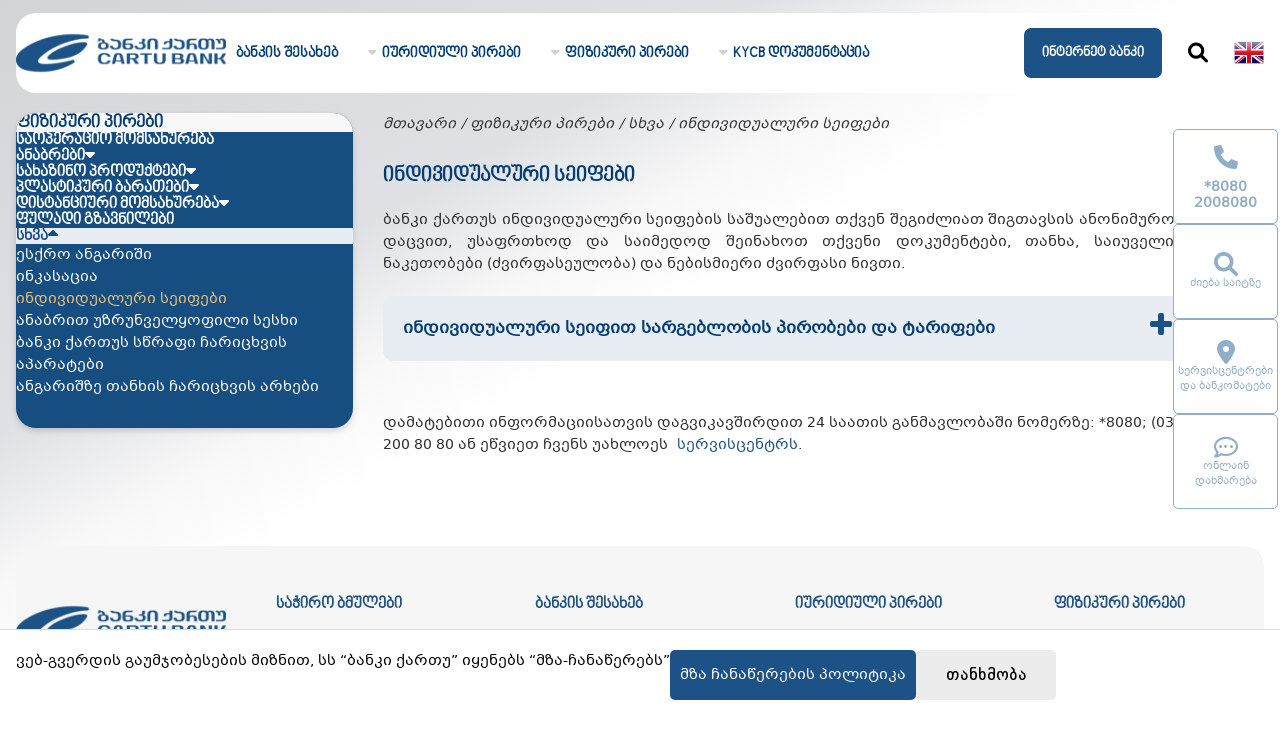

--- FILE ---
content_type: text/html; charset=utf-8
request_url: https://www.cartubank.ge/index.php?m=450
body_size: 282583
content:
<style media="screen">

	p{
    color: #2e2e2e !important;
    /*font-family: "BPG Mrgvlovani" !important;*/
    line-height: normal !important;
	}
	.footer_{
		position: absolute !important;
		bottom: 0 !important;
		width: 100% !important;
	}
</style>

<!DOCTYPE html>
<html lang="geo">

<head>

    
    <meta property="og:title" content="ინდივიდუალური სეიფები" />
        <meta property="og:description" content="" />
        <meta property="og:url" content="https://www.cartubank.ge/index.php?m=450" />
        <meta property="og:type" content="WebSite" />        
        <meta property="og:image" content="https://www.cartubank.ge/assets/images/for_fb.png" />
        <meta name="keywords" CONTENT="" />
		<meta name="description" CONTENT="" />
		<meta name="metatags" CONTENT="" />
    <title>CartuBank.Ge</title>
    <base href="https://www.cartubank.ge/">


    <meta charset="utf-8">
    <meta http-equiv="cache-control" content="no-cache">
    <meta http-equiv="expires" content="0">
    <meta http-equiv="pragma" content="no-cache">
    <meta http-equiv="X-UA-Compatible" content="IE=edge">
    <meta name="google-site-verification" content="">
    <meta name="viewport" content="width=device-width, initial-scale=1, shrink-to-fit=no">
    <link rel="icon" type="image/x-icon" href="https://www.cartubank.ge/favicon.ico">
    <link rel="shortcut icon" href="https://www.cartubank.ge/favicon.ico" type="image/x-icon"/>

    <!-- Custom -->
    <!-- Font Awesome -->
    <link rel="stylesheet" href="https://cdnjs.cloudflare.com/ajax/libs/font-awesome/6.1.2/css/all.min.css" />
    <!-- CSS -->
    <link rel="stylesheet" href="assets/css/swiper-bundle.min.css" />
    <link rel="stylesheet" href="assets/css/style.css" />
    <link rel="stylesheet" href="assets/css/calculateplace.css" />

    
    
    
    <!-- JS -->
    <script src="assets/js/swiper-bundle.min.js" defer></script>
    <script src="assets/js/script.js?v=0.1" defer></script>
    <script src="assets/js/converter.js" defer></script>
    

    <!-- Cdn -->
    <link rel="stylesheet" href="https://cdnjs.cloudflare.com/ajax/libs/font-awesome/6.0.0/css/all.min.css">
    <script src="https://cdn.jsdelivr.net/npm/jquery@3.4.0/dist/jquery.min.js"></script>
    <link rel="stylesheet" href="https://cdn.jsdelivr.net/npm/@fancyapps/fancybox@3.5.7/dist/jquery.fancybox.min.css">
    <script src="https://cdn.jsdelivr.net/npm/@fancyapps/fancybox@3.5.7/dist/jquery.fancybox.min.js"></script>
    <link rel="stylesheet"
        href="https://cdnjs.cloudflare.com/ajax/libs/bootstrap-select/1.13.1/css/bootstrap-select.min.css" />
    <script src="https://unpkg.com/sweetalert/dist/sweetalert.min.js"></script>


 


    <!-- Load the Google Maps API -->
<script type="text/javascript"   src="https://maps.googleapis.com/maps/api/js?key=AIzaSyDy9fNuokO45ppSrLhn2qXr_b_9F6mv6JA&libraries=geometry&sensor=false"></script>

    <style media="screen">
        .nav__btn span{
            font-size: 15px;
        }
        .under__construction{
            display: flex;
            justify-content: center;
            align-items: center;
            font-size: 14px;
            height: 30px;
            background-color: #1c5285;
            width: 100%;
            color: white;
            
        }
        .under__construction a,.under__construction p{
            color: white !important;
        }
        .under__construction a:hover{
            color: white;
        }
        .nav__content {
            z-index: 999;
        }

        .custom__title {
            padding: 20px !important;
            font-size: 16px !important;
            color: #003d76 !important;
            background-color: #e8edf3 !important;
            font-family: "BPG Mrgvlovani 2010" !important;
            font-weight: 700 !important;
            text-transform: uppercase !important;
            border-radius: 10px;
            cursor: pointer;
            padding-right: 35px !important;
        }

        .custom__title span {
            font-size: 16px !important;
        }
        table td p{
            color: #040c23 !important;
        }


                    .bullet__list {
                list-style-type: initial !important;
                padding-left: 40px !important;
            }

        
        


        .bullet__list2 {
            list-style-type: initial !important;
            padding-left: 40px !important;
        }

        .text__left__padding {
            padding-left: 25px;
        }

        .active__menu a {
            color: #ecc173;
        }

        .content__title {
            color: #003d76 !important;
            font-family: var(--ff-mrgvlovani); !important;
            font-size: 16px !important;
            font-weight: 700 !important;
            text-transform: unset !important;
            font-feature-settings:unset !important;
        }

        .content__title span {
            color: #003d76 !important;
            font-family: var(--ff-mrgvlovani); !important;
            font-size: 16px !important;
            font-weight: 700 !important;
            text-transform: unset !important;
            font-feature-settings:unset !important;
            
        }

        .content__title span strong {
            color: #003d76 !important;
            font-family: var(--ff-mrgvlovani); !important;
            font-size: 16px !important;
            font-weight: 700 !important;
            text-transform: unset !important;
        }

        .correspondent-banks__table {
            display: none;
        }

        .correspondent-banks__table.open {
            display: table;
        }

        .custom__title {
            position: relative;
        }

        .custom__title::before {
            content: "";
            position: absolute;
            right: 30px;
            top: 25px;
            height: 6px;
            width: 22px;
            background-color: #1c5285;
            border-radius: 2px;
            transition: all 200ms ease-in-out;
        }

        .custom__title::after {
            content: "";
            position: absolute;
            right: 38px;
            top: 17px;
            height: 22px;
            width: 6px;
            background-color: #1c5285;
            border-radius: 2px;
            transition: all 200ms ease-in-out;
        }


        .custom__title.active::after {
            transform: rotate(90deg);
            /*     background-color: red; */
        }
		
		#tm_358{
		display: none;
		}
		
		#tm_533{
		display: none;
		}
		
		#menu_536{
		display: none;	
		}
		
		#menu_533{
		display: none;		
		}
        .mobile-menu__dropdown-item{
            line-height: 25px;
        }
		
		@media screen and (max-width: 768px) {
		#menusub_358{
			display: none;		
		}
		#menu_536{
		display: block;	
		}
		
		#menu_533{
		display: block;		
		}	
		}

        @media screen and (max-width: 1100px) {

            /* HEADER BURGER MENUSHI bolo 3 menius damalva(duplikaciebia)   */
            ul.header-mobile__menu-titles li:nth-last-child(-n+5) {
                display: none;
            }
        }

        @media screen and (max-width: 500px) {
            .custom__title {
                padding-right: 35px !important;
                text-align: left !important;
            }

            .custom__title::after {
                right: 18px;
            }

            .custom__title::before {
                right: 10px;
            }

            .custom__title,
            .custom__info.active {
                max-width: 90vw;
                min-width: 315px;
            }

            .table-scroll {
                max-width: 90vw;
                overflow: scroll;
                
               
            }
            .table-scroll table{
                margin-left: 2px;
                
            }

            .table-scroll .custom__title,
            .table-scroll .custom__info.active {
                max-width: 90vw;
                min-width: 315px;
            }




        }
        @media screen and (min-width: 1700px){
            .custom__title{
                padding-right: 65px !important;
            }
        }
        
      

        .custom__title.active::before {
            /*     background-color: red; */
        }

        .content__with__icon {
            display: flex;
            flex-direction: row;
            align-items: center;
            margin: 20px 0;
        }

        .content__icon {
            margin-right: 30px;
            font-size: 14px;
            color: #1c5285;
            width: 19px;
        }
        img.facebooked{
            filter: invert(23%) sepia(28%) saturate(3038%) hue-rotate(185deg) brightness(94%) contrast(89%);
            width: 19px;
        }
       

        .icon__info {
            font-size: 16px;
            font-family: var(--ff-mrgvlovani);
            color: #2e2e2e;
        }

        .icon__info a {
            text-decoration: none;
            color: #1c5285;
        }

        .custom__info {
            font-size: 14px;
            font-family: var(--ff-mrgvlovani);
            color: #2e2e2e;
        }

        .border__none {
            border: none !important;
        }

        .border__none td {
            border: none !important;
        }

        .active__btn {
            color: #174e82 !important;
            background-color: #e8edf3 !important;
        }

        .active__btn a {
            color: #174e82 !important;
        }

        .link {
            color: #1c5285;
            position: relative;
            text-decoration: none;
        }

    /*    .link::before {
            content: "";
            position: absolute;
            width: 100%;
            height: 2px;
            bottom: 0;
            left: 0;
            background-color: #1c5285;
            visibility: hidden;
            transform: scaleX(0);
            transition: all 0.2s ease-in-out;
        }

        .link:hover::before {
            visibility: visible;
            transform: scaleX(1);
        } */


        .link{
            display: inline;
            text-decoration: none;
            background-image: linear-gradient(to right, #003d76, #003d76);
            background-position: bottom left;
            background-repeat: no-repeat;
            background-size: 0 2px;
            transition: background-size .5s ease;
        }
        .link:hover{
            background-size: 100% 2px ;
        }






        .search-form{
       top: 167px;     
        }

        .container div p br {
            line-height: 0.5;
        }

        @media screen and (min-width: 1100px){
            table .maxed{
                min-width: 195px;
            }
        }

        
     
        
       
    </style>

    

    
  <script>
function lng(lng) {
	var current=window.location.href;
	var new_loc;
	if(/lng=/.test(current))
		new_loc=current.replace(/lng=\w*/,"lng="+lng);
	else if(/\?/.test(current))
		new_loc=current+"&lng="+lng;
	else 
		new_loc=current+"?lng="+lng; 
	window.location.replace(new_loc);
}
</script>  

<!-- Google tag (gtag.js) --> 
 <script async src="https://www.googletagmanager.com/gtag/js?id=G-BDN0HG2EEN"></script> 
 <script> window.dataLayer = window.dataLayer || []; function gtag(){dataLayer.push(arguments);} gtag('js', new Date()); gtag('config', 'G-BDN0HG2EEN'); </script>
    
</head>

<body>
  <!--  <h3 class="under__construction"><p>   საიტი მუშაობს სატესტო რეჟიმში - <a href="https://old.cartubank.ge/" target='blank'>ძველი ვერსია</a> </p> </h3> -->

    <div class='cookie-traffic' style="display: none;">
        <div class="container">
            <span>ვებ-გვერდის გაუმჯობესების მიზნით, სს “ბანკი ქართუ” იყენებს “მზა-ჩანაწერებს”</span>
            <div>
                <a href='/index.php?m=564'>მზა ჩანაწერების პოლიტიკა</a>
                <button id="cookieAccept">თანხმობა</button>
            </div>
        </div>
    </div>

    <div class="mobile-menu"><div class="mobile-menu__wrapper"><div class="mobile-menu__section  " id="key-347"><nav class="mobile-menu__nav"><ul class="mobile-menu__list"><li class="mobile-menu__item" id="menusub_350">
														<div class="mobile-menu__dropdown">
															<button class="mobile-menu__btn">
																<span>მიმოხილვა</span><i class="fa-solid fa-caret-down"></i></button><div class="mobile-menu__content"><ul class="mobile-menu__dopdown-list"><li class="mobile-menu__dropdown-item"><a class="mobile-menu__link" href="index.php?m=376">მისია და ხედვა</a></li>
<li class="mobile-menu__dropdown-item"><a class="mobile-menu__link" href="index.php?m=375">ისტორია</a></li>
<li class="mobile-menu__dropdown-item"><a class="mobile-menu__link" href="index.php?m=377">KYCB დოკუმენტაცია</a></li>
</ul></div>

<li class="mobile-menu__item" id="menusub_351">
														<div class="mobile-menu__dropdown">
															<button class="mobile-menu__btn">
																<span>ჩვენი გუნდი</span><i class="fa-solid fa-caret-down"></i></button><div class="mobile-menu__content"><ul class="mobile-menu__dopdown-list"><li class="mobile-menu__dropdown-item"><a class="mobile-menu__link" href="index.php?m=378">აქციონერები</a></li>
<li class="mobile-menu__dropdown-item"><a class="mobile-menu__link" href="index.php?m=379">სამეთვალყურეო საბჭო</a></li>
<li class="mobile-menu__dropdown-item"><a class="mobile-menu__link" href="index.php?m=380">დირექტორატი</a></li>
</ul></div>

<li class="mobile-menu__item" id="menusub_354">
														<div class="mobile-menu__dropdown">
															<button class="mobile-menu__btn">
																<span>ფინანსური მონაცემები</span><i class="fa-solid fa-caret-down"></i></button><div class="mobile-menu__content"><ul class="mobile-menu__dopdown-list"><li class="mobile-menu__dropdown-item"><a class="mobile-menu__link" href="index.php?m=381">წლიური ანგარიშები</a></li>
<li class="mobile-menu__dropdown-item"><a class="mobile-menu__link" href="index.php?m=416">წლიური ანგარიშები (აუდიტის დასკვნები)</a></li>
<li class="mobile-menu__dropdown-item"><a class="mobile-menu__link" href="index.php?m=417">პილარ 3-ის წლიური ანგარიშები</a></li>
<li class="mobile-menu__dropdown-item"><a class="mobile-menu__link" href="index.php?m=454">პილარ 3-ის კვარტალური ანგარიშები</a></li>
<li class="mobile-menu__dropdown-item"><a class="mobile-menu__link" href="index.php?m=418">კვარტალური უწყისები</a></li>
<li class="mobile-menu__dropdown-item"><a class="mobile-menu__link" href="index.php?m=419">აქციონერებზე გაცემული შემოსავლები</a></li>
<li class="mobile-menu__dropdown-item"><a class="mobile-menu__link" href="index.php?m=550">მმართველობის ანგარიშგება</a></li>
</ul></div>

<li class="mobile-menu__item" id="menu_355"><a class="mobile-menu__btn" href="index.php?m=355">ბანკის რეიტინგები</a></li>

<li class="mobile-menu__item" id="menu_356"><a class="mobile-menu__btn" href="index.php?m=356">საკორესპოდენტო ბანკები</a></li>

<li class="mobile-menu__item" id="menu_357"><a class="mobile-menu__btn" href="index.php?m=357">სიახლეები</a></li>

<li class="mobile-menu__item" id="menu_536"><a class="mobile-menu__btn" href="index.php?m=536">ვაკანსია</a></li>

<li class="mobile-menu__item" id="menu_533"><a class="mobile-menu__btn" href="index.php?m=533">სტაჟირების პროგრამა</a></li>

<li class="mobile-menu__item" id="menusub_359">
														<div class="mobile-menu__dropdown">
															<button class="mobile-menu__btn">
																<span>კონტაქტი</span><i class="fa-solid fa-caret-down"></i></button><div class="mobile-menu__content"><ul class="mobile-menu__dopdown-list"><li class="mobile-menu__dropdown-item"><a class="mobile-menu__link" href="index.php?m=385">ბანკის რეკვიზიტები</a></li>
<li class="mobile-menu__dropdown-item"><a class="mobile-menu__link" href="index.php?m=386">ბანკომატები და სერვისცენტრები</a></li>
</ul></div>

</ul></nav></div><div class="mobile-menu__section  " id="key-349"><nav class="mobile-menu__nav"><ul class="mobile-menu__list"><li class="mobile-menu__item" id="menu_352"><a class="mobile-menu__btn" href="index.php?m=352">საოპერაციო მომსახურება</a></li>

<li class="mobile-menu__item" id="menusub_360">
														<div class="mobile-menu__dropdown">
															<button class="mobile-menu__btn">
																<span>სესხები</span><i class="fa-solid fa-caret-down"></i></button><div class="mobile-menu__content"><ul class="mobile-menu__dopdown-list"><li class="mobile-menu__dropdown-item"><a class="mobile-menu__link" href="index.php?m=387">იმპორტშემცვლელი წარმოება</a></li>
<li class="mobile-menu__dropdown-item"><a class="mobile-menu__link" href="index.php?m=388">ქსელური ბიზნესი</a></li>
<li class="mobile-menu__dropdown-item"><a class="mobile-menu__link" href="index.php?m=389">ექსპორტ-იმპორტის მხარდაჭერა</a></li>
<li class="mobile-menu__dropdown-item"><a class="mobile-menu__link" href="index.php?m=390">შეღავათიანი აგროკრედიტი</a></li>
<li class="mobile-menu__dropdown-item"><a class="mobile-menu__link" href="index.php?m=391">პროგრამა &quot;აწარმოე საქართველოში&quot;</a></li>
<li class="mobile-menu__dropdown-item"><a class="mobile-menu__link" href="index.php?m=551">ქართული ბოსტნეული სათბურებიდან</a></li>
<li class="mobile-menu__dropdown-item"><a class="mobile-menu__link" href="index.php?m=510">საპილოტო რეგიონების ინტეგრირებული განვითარების პროგრამა</a></li>
<li class="mobile-menu__dropdown-item"><a class="mobile-menu__link" href="index.php?m=511">ბიზნეს ოვერდრაფტ ბარათი</a></li>
</ul></div>

<li class="mobile-menu__item" id="menusub_361">
														<div class="mobile-menu__dropdown">
															<button class="mobile-menu__btn">
																<span>დოკუმენტური ოპერაციები</span><i class="fa-solid fa-caret-down"></i></button><div class="mobile-menu__content"><ul class="mobile-menu__dopdown-list"><li class="mobile-menu__dropdown-item"><a class="mobile-menu__link" href="index.php?m=392">საბანკო გარანტია</a></li>
<li class="mobile-menu__dropdown-item"><a class="mobile-menu__link" href="index.php?m=393">აკრედიტივი</a></li>
<li class="mobile-menu__dropdown-item"><a class="mobile-menu__link" href="index.php?m=394">დოკუმენტური ინკასო</a></li>
</ul></div>

<li class="mobile-menu__item" id="menusub_363">
														<div class="mobile-menu__dropdown">
															<button class="mobile-menu__btn">
																<span>ანაბრები</span><i class="fa-solid fa-caret-down"></i></button><div class="mobile-menu__content"><ul class="mobile-menu__dopdown-list"><li class="mobile-menu__dropdown-item"><a class="mobile-menu__link" href="index.php?m=397">ვადიანი ანაბარი</a></li>
<li class="mobile-menu__dropdown-item"><a class="mobile-menu__link" href="index.php?m=398">ზრდადი ანაბარი</a></li>
<li class="mobile-menu__dropdown-item"><a class="mobile-menu__link" href="index.php?m=399">მოთხოვნამდე ანაბარი</a></li>
<li class="mobile-menu__dropdown-item"><a class="mobile-menu__link" href="index.php?m=400">საპროცენტო სადეპოზიტო სერტიფიკატი</a></li>
<li class="mobile-menu__dropdown-item"><a class="mobile-menu__link" href="index.php?m=401">დისკონტური სადეპოზიტო სერტიფიკატი</a></li>
</ul></div>

<li class="mobile-menu__item" id="menusub_362">
														<div class="mobile-menu__dropdown">
															<button class="mobile-menu__btn">
																<span>სახაზინო პროდუქტები</span><i class="fa-solid fa-caret-down"></i></button><div class="mobile-menu__content"><ul class="mobile-menu__dopdown-list"><li class="mobile-menu__dropdown-item"><a class="mobile-menu__link" href="index.php?m=395">კონვერტაციის კურსები და პირობები</a></li>
<li class="mobile-menu__dropdown-item"><a class="mobile-menu__link" href="index.php?m=396">სახელმწიფო ფასიანი ქაღალდების შეძენა</a></li>
</ul></div>

<li class="mobile-menu__item" id="menusub_364">
														<div class="mobile-menu__dropdown">
															<button class="mobile-menu__btn">
																<span>პლასტიკური ბარათები</span><i class="fa-solid fa-caret-down"></i></button><div class="mobile-menu__content"><ul class="mobile-menu__dopdown-list"><li class="mobile-menu__dropdown-item"><a class="mobile-menu__link" href="index.php?m=512">ბიზნეს ბარათი</a></li>
<li class="mobile-menu__dropdown-item"><a class="mobile-menu__link" href="index.php?m=402">საბარათე ოპერაციების სავალუტო გაცვლითი კურსი</a></li>
<li class="mobile-menu__dropdown-item"><a class="mobile-menu__link" href="index.php?m=404">ინსტრუქციები</a></li>
</ul></div>

<li class="mobile-menu__item" id="menu_365"><a class="mobile-menu__btn" href="index.php?m=365">ელექტრონული კომერცია</a></li>

<li class="mobile-menu__item" id="menusub_366">
														<div class="mobile-menu__dropdown">
															<button class="mobile-menu__btn">
																<span>დისტანციური მომსახურება</span><i class="fa-solid fa-caret-down"></i></button><div class="mobile-menu__content"><ul class="mobile-menu__dopdown-list"><li class="mobile-menu__dropdown-item"><a class="mobile-menu__link" href="index.php?m=405">ინტერნეტ ბანკი</a></li>
<li class="mobile-menu__dropdown-item"><a class="mobile-menu__link" href="index.php?m=406">SMS მომსახურება</a></li>
<li class="mobile-menu__dropdown-item"><a class="mobile-menu__link" href="index.php?m=407">სატელეფონო მომსახურების ცენტრი</a></li>
<li class="mobile-menu__dropdown-item"><a class="mobile-menu__link" href="index.php?m=408">ავტომატური გადარიცხვები</a></li>
<li class="mobile-menu__dropdown-item"><a class="mobile-menu__link" href="index.php?m=504">Apple Pay</a></li>
<li class="mobile-menu__dropdown-item"><a class="mobile-menu__link" href="index.php?m=505">Google Pay</a></li>
</ul></div>

<li class="mobile-menu__item" id="menusub_367">
														<div class="mobile-menu__dropdown">
															<button class="mobile-menu__btn">
																<span>სხვა</span><i class="fa-solid fa-caret-down"></i></button><div class="mobile-menu__content"><ul class="mobile-menu__dopdown-list"><li class="mobile-menu__dropdown-item"><a class="mobile-menu__link" href="index.php?m=409">სახელფასე პროექტი</a></li>
<li class="mobile-menu__dropdown-item"><a class="mobile-menu__link" href="index.php?m=410">ესქრო ანგარიში</a></li>
<li class="mobile-menu__dropdown-item"><a class="mobile-menu__link" href="index.php?m=411">POS ტერმინალები</a></li>
<li class="mobile-menu__dropdown-item"><a class="mobile-menu__link" href="index.php?m=412">ინდივიდუალური სეიფები</a></li>
<li class="mobile-menu__dropdown-item"><a class="mobile-menu__link" href="index.php?m=413">ინკასაცია</a></li>
<li class="mobile-menu__dropdown-item"><a class="mobile-menu__link" href="index.php?m=565">ბანკი ქართუს სწრაფი ჩარიცხვის აპარატები</a></li>
<li class="mobile-menu__dropdown-item"><a class="mobile-menu__link" href="index.php?m=414">ანგარიშზე თანხის ჩარიცხვის არხები</a></li>
<li class="mobile-menu__dropdown-item"><a class="mobile-menu__link" href="index.php?m=541">VISA B2B Connect</a></li>
</ul></div>

</ul></nav></div><div class="mobile-menu__section active " id="key-348"><nav class="mobile-menu__nav"><ul class="mobile-menu__list"><li class="mobile-menu__item" id="menu_368"><a class="mobile-menu__btn" href="index.php?m=368">საოპერაციო მომსახურება</a></li>

<li class="mobile-menu__item" id="menusub_371">
														<div class="mobile-menu__dropdown">
															<button class="mobile-menu__btn">
																<span>ანაბრები</span><i class="fa-solid fa-caret-down"></i></button><div class="mobile-menu__content"><ul class="mobile-menu__dopdown-list"><li class="mobile-menu__dropdown-item"><a class="mobile-menu__link" href="index.php?m=432">ვადიანი ანაბარი</a></li>
<li class="mobile-menu__dropdown-item"><a class="mobile-menu__link" href="index.php?m=433">ზრდადი ანაბარი</a></li>
<li class="mobile-menu__dropdown-item"><a class="mobile-menu__link" href="index.php?m=434">მოთხოვნამდე ანაბარი</a></li>
<li class="mobile-menu__dropdown-item"><a class="mobile-menu__link" href="index.php?m=435">საბავშვო ანაბარი</a></li>
<li class="mobile-menu__dropdown-item"><a class="mobile-menu__link" href="index.php?m=436">საპროცენტო სადეპოზიტო სერტიფიკატი</a></li>
<li class="mobile-menu__dropdown-item"><a class="mobile-menu__link" href="index.php?m=437">დისკონტური სადეპოზიტო სერტიფიკატი</a></li>
</ul></div>

<li class="mobile-menu__item" id="menusub_370">
														<div class="mobile-menu__dropdown">
															<button class="mobile-menu__btn">
																<span>სახაზინო პროდუქტები</span><i class="fa-solid fa-caret-down"></i></button><div class="mobile-menu__content"><ul class="mobile-menu__dopdown-list"><li class="mobile-menu__dropdown-item"><a class="mobile-menu__link" href="index.php?m=430">კონვერტაციის კურსები და პირობები</a></li>
<li class="mobile-menu__dropdown-item"><a class="mobile-menu__link" href="index.php?m=431">სახელმწიფო ფასიანი ქაღალდების შეძენა</a></li>
</ul></div>

<li class="mobile-menu__item" id="menusub_369">
														<div class="mobile-menu__dropdown">
															<button class="mobile-menu__btn">
																<span>პლასტიკური ბარათები</span><i class="fa-solid fa-caret-down"></i></button><div class="mobile-menu__content"><ul class="mobile-menu__dopdown-list"><li class="mobile-menu__dropdown-item"><a class="mobile-menu__link" href="index.php?m=421">VISA Classic/Mastercard Standard</a></li>
<li class="mobile-menu__dropdown-item"><a class="mobile-menu__link" href="index.php?m=422">VISA Gold/Mastercard Gold</a></li>
<li class="mobile-menu__dropdown-item"><a class="mobile-menu__link" href="index.php?m=423">VISA Platinum</a></li>
<li class="mobile-menu__dropdown-item"><a class="mobile-menu__link" href="index.php?m=424">VISA Infinite</a></li>
<li class="mobile-menu__dropdown-item"><a class="mobile-menu__link" href="index.php?m=425">Mastercard World Black Edition</a></li>
<li class="mobile-menu__dropdown-item"><a class="mobile-menu__link" href="index.php?m=426">E-card</a></li>
<li class="mobile-menu__dropdown-item"><a class="mobile-menu__link" href="index.php?m=428">საბარათე ოპერაციების სავალუტო გაცვლითი კურსი</a></li>
<li class="mobile-menu__dropdown-item"><a class="mobile-menu__link" href="index.php?m=429">ინსტრუქციები</a></li>
</ul></div>

<li class="mobile-menu__item" id="menusub_372">
														<div class="mobile-menu__dropdown">
															<button class="mobile-menu__btn">
																<span>დისტანციური მომსახურება</span><i class="fa-solid fa-caret-down"></i></button><div class="mobile-menu__content"><ul class="mobile-menu__dopdown-list"><li class="mobile-menu__dropdown-item"><a class="mobile-menu__link" href="index.php?m=438">ინტერნეტ ბანკი</a></li>
<li class="mobile-menu__dropdown-item"><a class="mobile-menu__link" href="index.php?m=439">SMS მომსახურება</a></li>
<li class="mobile-menu__dropdown-item"><a class="mobile-menu__link" href="index.php?m=440">სატელეფონო მომსახურების ცენტრი</a></li>
<li class="mobile-menu__dropdown-item"><a class="mobile-menu__link" href="index.php?m=441">ავტომატური გადარიცხვები</a></li>
<li class="mobile-menu__dropdown-item"><a class="mobile-menu__link" href="index.php?m=442">მობაილ ბანკი</a></li>
<li class="mobile-menu__dropdown-item"><a class="mobile-menu__link" href="index.php?m=506">Apple Pay</a></li>
<li class="mobile-menu__dropdown-item"><a class="mobile-menu__link" href="index.php?m=507">Google Pay</a></li>
</ul></div>

<li class="mobile-menu__item" id="menu_373"><a class="mobile-menu__btn" href="index.php?m=373">ფულადი გზავნილები</a></li>

<li class="mobile-menu__item" id="menusub_374">
														<div class="mobile-menu__dropdown">
															<button class="mobile-menu__btn">
																<span>სხვა</span><i class="fa-solid fa-caret-down"></i></button><div class="mobile-menu__content"><ul class="mobile-menu__dopdown-list"><li class="mobile-menu__dropdown-item"><a class="mobile-menu__link" href="index.php?m=448">ესქრო ანგარიში</a></li>
<li class="mobile-menu__dropdown-item"><a class="mobile-menu__link" href="index.php?m=449">ინკასაცია</a></li>
<li class="mobile-menu__dropdown-item"><a class="mobile-menu__link" href="index.php?m=450">ინდივიდუალური სეიფები</a></li>
<li class="mobile-menu__dropdown-item"><a class="mobile-menu__link" href="index.php?m=451">ანაბრით უზრუნველყოფილი სესხი</a></li>
<li class="mobile-menu__dropdown-item"><a class="mobile-menu__link" href="index.php?m=566">ბანკი ქართუს სწრაფი ჩარიცხვის აპარატები</a></li>
<li class="mobile-menu__dropdown-item"><a class="mobile-menu__link" href="index.php?m=452">ანგარიშზე თანხის ჩარიცხვის არხები</a></li>
</ul></div>

</ul></nav></div><div class="mobile-menu__section  " id="key-560"><nav class="mobile-menu__nav"><ul class="mobile-menu__list"></ul></nav></div><div class="mobile-menu__lang"><a href="index.php?m=450&lng=eng"><img src="assets/images/eng_flag.png" alt="" /><span>switch to english</span></a></div></div></div>

    <div class="page-wrapper page-wrapper--top ">


        <div class="container">

            <header class="header">
                <div class="header__logo">
                    <a href="" aria-label="ქართუ ბანკი">
                     <!--   <img src="assets/images/BLUE.png" alt="" style="width:210px;height:58px;"/> -->
                     <svg xmlns="http://www.w3.org/2000/svg" xmlns:xlink="http://www.w3.org/1999/xlink" width="210" height="58" viewBox="0 0 210 58">
  <defs>
    <pattern id="pattern1" preserveAspectRatio="none" width="100%" height="100%" viewBox="0 0 3637 1001">
      <image width="3637" height="1001" xlink:href="[data-uri]"/>
    </pattern>
  </defs>
  <rect id="BLUE" width="210" height="58" fill="url(#pattern1)"/>
</svg>
                    </a>
                </div>

                <nav class="header__nav nav">

                    <ul><li>
										<div class="nav__dropdown">
											<button class="dropdonw__trigger nav__btn">
												<span>ბანკის შესახებ</span><i class="fa-solid fa-caret-down"></i></button><div class="nav__content"><ul class="nav__list"><li class="nav__item" id="tm_350"><a class="nav__link" href="index.php?m=376">მიმოხილვა</a></li>
<li class="nav__item" id="tm_351"><a class="nav__link" href="index.php?m=378">ჩვენი გუნდი</a></li>
<li class="nav__item" id="tm_354"><a class="nav__link" href="index.php?m=381">ფინანსური მონაცემები</a></li>
<li class="nav__item" id="tm_355"><a class="nav__link" href="index.php?m=355">ბანკის რეიტინგები</a></li>
<li class="nav__item" id="tm_356"><a class="nav__link" href="index.php?m=356">საკორესპოდენტო ბანკები</a></li>
<li class="nav__item" id="tm_357"><a class="nav__link" href="index.php?m=357">სიახლეები</a></li>
<li class="nav__item" id="tm_536"><a class="nav__link" href="index.php?m=536">ვაკანსია</a></li>
<li class="nav__item" id="tm_533"><a class="nav__link" href="index.php?m=533">სტაჟირების პროგრამა</a></li>
<li class="nav__item" id="tm_359"><a class="nav__link" href="index.php?m=385">კონტაქტი</a></li>
</ul></div></div></li>

<li>
										<div class="nav__dropdown">
											<button class="dropdonw__trigger nav__btn">
												<span>იურიდიული პირები</span><i class="fa-solid fa-caret-down"></i></button><div class="nav__content"><ul class="nav__list"><li class="nav__item" id="tm_352"><a class="nav__link" href="index.php?m=352">საოპერაციო მომსახურება</a></li>
<li class="nav__item" id="tm_360"><a class="nav__link" href="index.php?m=387">სესხები</a></li>
<li class="nav__item" id="tm_361"><a class="nav__link" href="index.php?m=392">დოკუმენტური ოპერაციები</a></li>
<li class="nav__item" id="tm_363"><a class="nav__link" href="index.php?m=397">ანაბრები</a></li>
<li class="nav__item" id="tm_362"><a class="nav__link" href="index.php?m=395">სახაზინო პროდუქტები</a></li>
<li class="nav__item" id="tm_364"><a class="nav__link" href="index.php?m=512">პლასტიკური ბარათები</a></li>
<li class="nav__item" id="tm_365"><a class="nav__link" href="index.php?m=365">ელექტრონული კომერცია</a></li>
<li class="nav__item" id="tm_366"><a class="nav__link" href="index.php?m=405">დისტანციური მომსახურება</a></li>
<li class="nav__item" id="tm_367"><a class="nav__link" href="index.php?m=409">სხვა</a></li>
</ul></div></div></li>

<li>
										<div class="nav__dropdown">
											<button class="dropdonw__trigger nav__btn">
												<span>ფიზიკური პირები</span><i class="fa-solid fa-caret-down"></i></button><div class="nav__content"><ul class="nav__list"><li class="nav__item" id="tm_368"><a class="nav__link" href="index.php?m=368">საოპერაციო მომსახურება</a></li>
<li class="nav__item" id="tm_371"><a class="nav__link" href="index.php?m=432">ანაბრები</a></li>
<li class="nav__item" id="tm_370"><a class="nav__link" href="index.php?m=430">სახაზინო პროდუქტები</a></li>
<li class="nav__item" id="tm_369"><a class="nav__link" href="index.php?m=421">პლასტიკური ბარათები</a></li>
<li class="nav__item" id="tm_372"><a class="nav__link" href="index.php?m=438">დისტანციური მომსახურება</a></li>
<li class="nav__item" id="tm_373"><a class="nav__link" href="index.php?m=373">ფულადი გზავნილები</a></li>
<li class="nav__item" id="tm_374"><a class="nav__link" href="index.php?m=448">სხვა</a></li>
</ul></div></div></li>

<li>
										<div class="nav__dropdown">
											<button class="dropdonw__trigger nav__btn" onClick="location='index.php?m=377'">
												<span>KYCB დოკუმენტაცია<span>
</ul>
                </nav>

                <div class="header__additional-actions">
                    <a href="https://ib.ge/User/Login?ReturnUrl=%2F" target="_blank" class="header__internet-bank-btn">
                        ინტერნეტ ბანკი                    </a>

                    <div class="header__search">
                        <button class="header__search-btn" aria-label="ძიება">
                            <i class="fa-solid fa-magnifying-glass"></i>
                        </button>
                    </div>

                    <div class="header__lang">

                                                    <a  onclick="lng('eng')">
                                <img style="width: 30px;height: 30px;" src="assets/images/eng_flag.png" alt="" />
                            </a>
                        

                    </div>
                </div>
            </header>

            <div class="search-form">
                <form method="get">

                    <input type="hidden" name="m" value="529">

                    <input type="search" name="search" id="search" placeholder="ჩაწერეთ საძიებო ფრაზა" />
                    <button type="submit"><i class="fa-solid fa-magnifying-glass"></i></button>
                </form>
            </div>

        </div>

        <header class="header-mobile">
            <div class="header-mobile__top">
                <div class="header-mobile__logo">
                    <a href="index.php?m=2" aria-label="ქართუ ბანკი">
                <!--        <img src="assets/images/BLUE.svg" alt="" /> -->
                <svg xmlns="http://www.w3.org/2000/svg" xmlns:xlink="http://www.w3.org/1999/xlink" width="140" height="38" viewBox="0 0 210 58">
  <defs>
    <pattern id="pattern2" preserveAspectRatio="none" width="100%" height="100%" viewBox="0 0 3637 1001">
      <image width="3637" height="1001" xlink:href="[data-uri]"/>
    </pattern>
  </defs>
  <rect id="BLUE" width="210" height="58" fill="url(#pattern2)"/>
</svg>
                    </a>
                </div>

                <div class="header-mobile__right">
                    <a href="#" class="header-mobile__internet-bank">
                        <i class="fa-solid fa-lock"></i>
                    </a>

                    <button class="header-mobile__burger">
                        <i class="fa-solid fa-bars"></i>
                    </button>
                </div>
            </div>

            <div class="header-mobile__bottom">
                <ul class="header-mobile__menu-titles">
                                                                                        <li>
                            <button class="header-mobile__btn "
                                data-target="#key-347">ბანკის შესახებ</button>
                        </li>
                                                                    <li>
                            <button class="header-mobile__btn "
                                data-target="#key-349">იურიდიული პირები</button>
                        </li>
                                                                    <li>
                            <button class="header-mobile__btn active"
                                data-target="#key-348">ფიზიკური პირები</button>
                        </li>
                                                                    <li>
                            <button class="header-mobile__btn "
                                data-target="#key-455">საჭირო ბმულები</button>
                        </li>
                                                                    <li>
                            <button class="header-mobile__btn "
                                data-target="#key-469">ბანკის შესახებ</button>
                        </li>
                                                                    <li>
                            <button class="header-mobile__btn "
                                data-target="#key-479">იურიდიული პირები</button>
                        </li>
                                                                    <li>
                            <button class="header-mobile__btn "
                                data-target="#key-496">ფიზიკური პირები</button>
                        </li>
                                                                    <li>
                            <button class="header-mobile__btn "
                                data-target="#key-560">KYCB დოკუმენტაცია</button>
                        </li>
                                    </ul>
            </div>
        </header>

        
        


    

    <div class="container">

        <!-- Inner Page Banner-->
        
        <div class="page-content">
            <!-- Inner Page Left Menu -->
            <aside class="side-menu"><h2 class="side-menu__title">ფიზიკური პირები</h2><nav class="side-menu__nav"><ul class="side-menu__list"><li class="side-menu__item"  id="menu_368"><a class="side-menu__btn" href="index.php?m=368">საოპერაციო მომსახურება</a></li>

<li class="side-menu__item" id="menusub_371">

                          <div class="side-menu__dropdown ">

                            <button class="side-menu__btn">

                              <span>ანაბრები</span><i class="fa-solid fa-caret-down"></i></button><div class="side-menu__content"><ul class="side-menu__dopdown-list"><li class="side-menu__dropdown-item   "><a class="side-menu__link" href="index.php?m=432">ვადიანი ანაბარი</a></li>
<li class="side-menu__dropdown-item   "><a class="side-menu__link" href="index.php?m=433">ზრდადი ანაბარი</a></li>
<li class="side-menu__dropdown-item   "><a class="side-menu__link" href="index.php?m=434">მოთხოვნამდე ანაბარი</a></li>
<li class="side-menu__dropdown-item   "><a class="side-menu__link" href="index.php?m=435">საბავშვო ანაბარი</a></li>
<li class="side-menu__dropdown-item   "><a class="side-menu__link" href="index.php?m=436">საპროცენტო სადეპოზიტო სერტიფიკატი</a></li>
<li class="side-menu__dropdown-item   "><a class="side-menu__link" href="index.php?m=437">დისკონტური სადეპოზიტო სერტიფიკატი</a></li>
</ul></div>

<li class="side-menu__item" id="menusub_370">

                          <div class="side-menu__dropdown ">

                            <button class="side-menu__btn">

                              <span>სახაზინო პროდუქტები</span><i class="fa-solid fa-caret-down"></i></button><div class="side-menu__content"><ul class="side-menu__dopdown-list"><li class="side-menu__dropdown-item   "><a class="side-menu__link" href="index.php?m=430">კონვერტაციის კურსები და პირობები</a></li>
<li class="side-menu__dropdown-item   "><a class="side-menu__link" href="index.php?m=431">სახელმწიფო ფასიანი ქაღალდების შეძენა</a></li>
</ul></div>

<li class="side-menu__item" id="menusub_369">

                          <div class="side-menu__dropdown ">

                            <button class="side-menu__btn">

                              <span>პლასტიკური ბარათები</span><i class="fa-solid fa-caret-down"></i></button><div class="side-menu__content"><ul class="side-menu__dopdown-list"><li class="side-menu__dropdown-item   "><a class="side-menu__link" href="index.php?m=421">VISA Classic/Mastercard Standard</a></li>
<li class="side-menu__dropdown-item   "><a class="side-menu__link" href="index.php?m=422">VISA Gold/Mastercard Gold</a></li>
<li class="side-menu__dropdown-item   "><a class="side-menu__link" href="index.php?m=423">VISA Platinum</a></li>
<li class="side-menu__dropdown-item   "><a class="side-menu__link" href="index.php?m=424">VISA Infinite</a></li>
<li class="side-menu__dropdown-item   "><a class="side-menu__link" href="index.php?m=425">Mastercard World Black Edition</a></li>
<li class="side-menu__dropdown-item   "><a class="side-menu__link" href="index.php?m=426">E-card</a></li>
<li class="side-menu__dropdown-item   "><a class="side-menu__link" href="index.php?m=428">საბარათე ოპერაციების სავალუტო გაცვლითი კურსი</a></li>
<li class="side-menu__dropdown-item   "><a class="side-menu__link" href="index.php?m=429">ინსტრუქციები</a></li>
</ul></div>

<li class="side-menu__item" id="menusub_372">

                          <div class="side-menu__dropdown ">

                            <button class="side-menu__btn">

                              <span>დისტანციური მომსახურება</span><i class="fa-solid fa-caret-down"></i></button><div class="side-menu__content"><ul class="side-menu__dopdown-list"><li class="side-menu__dropdown-item   "><a class="side-menu__link" href="index.php?m=438">ინტერნეტ ბანკი</a></li>
<li class="side-menu__dropdown-item   "><a class="side-menu__link" href="index.php?m=439">SMS მომსახურება</a></li>
<li class="side-menu__dropdown-item   "><a class="side-menu__link" href="index.php?m=440">სატელეფონო მომსახურების ცენტრი</a></li>
<li class="side-menu__dropdown-item   "><a class="side-menu__link" href="index.php?m=441">ავტომატური გადარიცხვები</a></li>
<li class="side-menu__dropdown-item   "><a class="side-menu__link" href="index.php?m=442">მობაილ ბანკი</a></li>
<li class="side-menu__dropdown-item   "><a class="side-menu__link" href="index.php?m=506">Apple Pay</a></li>
<li class="side-menu__dropdown-item   "><a class="side-menu__link" href="index.php?m=507">Google Pay</a></li>
</ul></div>

<li class="side-menu__item"  id="menu_373"><a class="side-menu__btn" href="index.php?m=373">ფულადი გზავნილები</a></li>

<li class="side-menu__item" id="menusub_374">

													<div class="side-menu__dropdown ">

														<button class="side-menu__btn">

															<span>სხვა</span><i class="fa-solid fa-caret-down"></i></button><div class="side-menu__content"><ul class="side-menu__dopdown-list"><li class="side-menu__dropdown-item   "><a class="side-menu__link" href="index.php?m=448">ესქრო ანგარიში</a></li>
<li class="side-menu__dropdown-item   "><a class="side-menu__link" href="index.php?m=449">ინკასაცია</a></li>
<li class="side-menu__dropdown-item active__menu  "><a class="side-menu__link" href="index.php?m=450">ინდივიდუალური სეიფები</a></li>
<li class="side-menu__dropdown-item   "><a class="side-menu__link" href="index.php?m=451">ანაბრით უზრუნველყოფილი სესხი</a></li>
<li class="side-menu__dropdown-item   "><a class="side-menu__link" href="index.php?m=566">ბანკი ქართუს სწრაფი ჩარიცხვის აპარატები</a></li>
<li class="side-menu__dropdown-item   "><a class="side-menu__link" href="index.php?m=452">ანგარიშზე თანხის ჩარიცხვის არხები</a></li>
</ul></div>

</ul></nav></aside>

            <main>
                <!-- Inner Page Paggination -->
                <div class="breadcrumbs">
                    <ul>
                        <li>
                            <a href="/index.php?m=2">
                                მთავარი                            </a>
                        </li>
                                                    <li>
                                <a href="javascript:void(0)" >ფიზიკური პირები</a>
                            </li>
                                                    <li>
                                <a href="javascript:void(0)" >სხვა</a>
                            </li>
                                                    <li>
                                <a href="javascript:void(0)" >ინდივიდუალური სეიფები</a>
                            </li>
                                            </ul>
                </div>


                <style>
                    .breadcrumbs ul li,
                    .breadcrumbs ul li a {
                        font-family: "BPG Mrgvlovani 2010" !important;
                    }

                    .page__title {
                        /*margin-left: 15px;*/
                        margin-bottom: 15px;
                        margin-top: 30px;
                    }

                    .page__title h2 {
                        color: #003d76;

                    }

                    

                    

                    .breadcrumbs ul li:not(:last-child)::after {
                        top: 0;
                    }




                    
                    


                </style>





                                    <div class="page__title">
                        <h2 >ინდივიდუალური სეიფები</h2>
                    </div>
                

                <!-- Inner Page Content -->
				
                <div class="container"><div><div class="col-lg-9 col-md-12 col-sm-12 col-xs-12">
<p style="text-align: justify;"><span style="font-size: 14px;"><br />ბანკი ქართუს ინდივიდუალური სეიფების საშუალებით თქვენ შეგიძლიათ შიგთავსის ანონიმურობის დაცვით, უსაფრთხოდ და საიმედოდ შეინახოთ თქვენი დოკუმენტები, თანხა, საიუველირო ნაკეთობები (ძვირფასეულობა) და ნებისმიერი ძვირფასი ნივთი.&nbsp;<br /><br /><br /><br /></span></p>
<div class="table-scroll">
<p class="custom__title" style="text-align: justify;">ინდივიდუალური სეიფით სარგებლობის პირობები და ტარიფები</p>
<table class="correspondent-banks__table" style="width: 100%;">
<thead>
<tr>
<td style="text-align: left; width: 35%;"><span style="font-size: 14px;">მაქსიმალური ვადა <br /></span></td>
<td style="text-align: left;"><span style="font-size: 14px;">&nbsp;</span></td>
<td style="text-align: right;"><span style="font-size: 14px;">შეუზღუდავი</span></td>
</tr>
</thead>
<tbody>
<tr>
<td style="text-align: left;"><span style="font-size: 14px;">მინიმალური </span></td>
<td style="text-align: left;"><span style="font-size: 14px;">&nbsp;</span></td>
<td style="text-align: right;"><span style="font-size: 14px;">ორი კვირა</span></td>
</tr>
<tr>
<td style="text-align: left;"><span style="font-size: 14px;">მცირე სეიფი</span></td>
<td style="width: 35%; text-align: center;"><span style="font-size: small;">ზომა-50სმx30სმx10სმ</span></td>
<td style="text-align: right;"><span style="font-size: 14px;">0.70 ლარი / 24 სთ</span></td>
</tr>
<tr>
<td style="text-align: left;"><span style="font-size: 14px;">საშუალო სეიფი</span></td>
<td style="text-align: center;"><span style="font-size: small;">ზომა-50სმx30სმx15სმ</span></td>
<td style="text-align: right;"><span style="font-size: 14px;">0.80&nbsp;ლარი / 24 სთ</span></td>
</tr>
<tr>
<td style="text-align: left;"><span style="font-size: 14px;">დიდი სეიფი</span></td>
<td style="text-align: center;"><span style="font-size: small;">ზომა-50სმx30სმx40სმ</span></td>
<td style="text-align: right;"><span style="font-size: 14px;">1&nbsp;ლარი / 24 სთ</span></td>
</tr>
<tr>
<td style="text-align: left;"><span style="font-size: 14px;">სეიფის გასაღების დაკარგვის საკომისიო</span></td>
<td style="text-align: left;"><span style="font-size: 14px;">&nbsp;</span></td>
<td style="text-align: right;"><span style="font-size: 14px;">50 ლარი</span></td>
</tr>
<tr>
<td class="border__none" style="text-align: left;"><span style="font-size: 14px;">ჯარიმა ვადაგადაცილებისას</span></td>
<td class="border__none" style="text-align: right;" colspan="2"><span style="font-size: 14px;">ვადაგადაცილების შემთხვევაში ჯარიმის დარიცხვა ხდება თვეში 20 ლარის ოდენობით, ვადაგადაცილების დაფიქსირების პირველ დღეს</span></td>
</tr>
</tbody>
</table>
</div>
<br />
<p><span style="font-size: 14px;">&nbsp;</span></p>
<p><span style="font-size: 14px;"><br />დამატებითი ინფორმაციისათვის დაგვიკავშირდით 24 საათის განმავლობაში ნომერზე: *8080; (032) 200 80 80 ან ეწვიეთ ჩვენს უახლოეს&nbsp;<a class="link" href="/index.php?m=386" target="_blank">სერვისცენტრს</a>.&nbsp;</span></p>
</div></div></div>
            </main>


        </div>
    </div>




</div>


<style>

    .footer__link{
        position: relative;
        
    }
    .fixed-menu__list .mobiles a{
        transition: all 0.4s ease;
    }
    .fixed-menu__list .mobiles:hover a{
        transition: all 0.4s ease;
        color: white;
    }
    .mobiles .fixed-menu__btn:focus a{
        color: white;
    }

  



    .footer__list li a span{
   
    display: inline;
  
    text-decoration: none;
    background-image: linear-gradient(to right, #003d76, #003d76);
    background-position: bottom left;
    background-repeat: no-repeat;
    background-size: 0 2px;
    transition: background-size .5s ease;
}
.footer__list li a span:hover {
    background-size: 100% 2px;
}









    
    .footer{
        margin-bottom: 20px;
    }
    @media screen and (max-width: 992px){
        .mobiles button a{
            display: none;
        }
        
    }





</style>

<div class="container">
  <footer class="footer">
      <div class="footer__grid">
          <div>
           <!--   <img style="object-fit: cover;" src="assets/images/BLUE.svg" alt="" /> -->
           <svg xmlns="http://www.w3.org/2000/svg" xmlns:xlink="http://www.w3.org/1999/xlink" width="210" height="58" viewBox="0 0 210 58" overflow="visible">
  <defs>
    <pattern id="pattern" preserveAspectRatio="none" width="100%" height="100%" viewBox="0 0 3637 1001">
      <image width="3637" height="1001" xlink:href="[data-uri]"/>
    </pattern>
  </defs>
  <rect id="BLUE" width="210" height="58" fill="url(#pattern)"/>
</svg>

              <ul class="social-menu social-menu--footer">
                  <li>
                      <a href="https://www.facebook.com/cartubank/" target="_blank" rel="noopener noreferrer" aria-label="facebook">
                          <i class="fa-brands fa-facebook-f"></i>
                      </a>
                  </li>
                  <li>
                      <a href="https://www.linkedin.com/company/cartu-bank/" target="_blank" rel="noopener noreferrer" aria-label="linkedin">
                          <i class="fa-brands fa-linkedin-in"></i>
                      </a>
                  </li>
              </ul>
                <!--
              <div class="hide-small">
                <p class="footer__copy">Copyright © 2023 Cartu Bank</p>
                <p class="footer__copy">Created by <a href="http://" target="_blank" rel="noopener noreferrer">Proservice</a></p>
              </div> -->
          </div>

                            <div class="footer__nav">
                      <h2 class="footer__title">საჭირო ბმულები</h2>
                      <ul class="footer__list">
                          

                                                                          <li>
                                              <a href="index.php?m=456" class="footer__link">
                                              <span> ხელშეკრულებები</span>
                                     
                                              </a>
                                          </li>
                                

                          

                                                                          <li>
                                              <a href="index.php?m=461" class="footer__link">
                                              <span> ვალუტის კურსის არქივი</span>
                                     
                                              </a>
                                          </li>
                                

                          

                                                                          <li>
                                              <a href="index.php?m=462" class="footer__link">
                                              <span> არაპროფილური აქტივები</span>
                                     
                                              </a>
                                          </li>
                                

                          

                                                                          <li>
                                              <a href="index.php?m=463" class="footer__link">
                                              <span> მომხმარებელთა უფლებების დაცვა</span>
                                     
                                              </a>
                                          </li>
                                

                          

                                                                          <li>
                                              <a href="?m=546" class="footer__link">
                                              <span> პერსონალურ მონაცემთა დაცვის პოლიტიკა</span>
                                     
                                              </a>
                                          </li>
                                

                          

                                                                          <li>
                                              <a href="https://www.cartubank.ge/index.php?m=564" class="footer__link">
                                              <span> მზა ჩანაწერების (Cookies) პოლიტიკა</span>
                                     
                                              </a>
                                          </li>
                                

                          

                                                                          <li>
                                              <a href="index.php?m=465" class="footer__link">
                                              <span> ანონიმური განცხადება</span>
                                     
                                              </a>
                                          </li>
                                

                          

                                                                          <li>
                                              <a href="index.php?m=464" class="footer__link">
                                              <span> ტენდერი</span>
                                     
                                              </a>
                                          </li>
                                

                          

                                                                          <li>
                                              <a href="index.php?m=466" class="footer__link">
                                              <span> ინფორმაციული უსაფრთხოების სახელმძღვანელო კლიენტებისთვის</span>
                                     
                                              </a>
                                          </li>
                                

                          

                                                                          <li>
                                              <a href="index.php?m=468" class="footer__link">
                                              <span> APPLE PAY-ს/GOOGLE PAY-ს მომსახურების ძირითადი პირობები</span>
                                     
                                              </a>
                                          </li>
                                

                          

                                                                          <li>
                                              <a href="https://www.cartubank.ge/index.php?m=526" class="footer__link">
                                              <span> ელექტრონული ბროშურები</span>
                                     
                                              </a>
                                          </li>
                                

                          

                                                                          <li>
                                              <a href="index.php?m=539" class="footer__link">
                                              <span> ღია ბანკინგი</span>
                                     
                                              </a>
                                          </li>
                                

                          
                      </ul>
                  </div>
                            <div class="footer__nav">
                      <h2 class="footer__title">ბანკის შესახებ</h2>
                      <ul class="footer__list">
                          

                                                                          <li>
                                              <a href="index.php?m=376" class="footer__link">
                                              <span> მიმოხილვა</span>
                                     
                                              </a>
                                          </li>
                                

                          

                                                                          <li>
                                              <a href="index.php?m=378" class="footer__link">
                                              <span> ჩვენი გუნდი</span>
                                     
                                              </a>
                                          </li>
                                

                          

                                                                          <li>
                                              <a href="index.php?m=381" class="footer__link">
                                              <span> ფინანსური მონაცემები</span>
                                     
                                              </a>
                                          </li>
                                

                          

                                                                          <li>
                                              <a href="index.php?m=355" class="footer__link">
                                              <span> ბანკის რეიტინგები</span>
                                     
                                              </a>
                                          </li>
                                

                          

                                                                          <li>
                                              <a href="index.php?m=356" class="footer__link">
                                              <span> საკორესპოდენტო ბანკები</span>
                                     
                                              </a>
                                          </li>
                                

                          

                                                                          <li>
                                              <a href="index.php?m=357" class="footer__link">
                                              <span> სიახლეები</span>
                                     
                                              </a>
                                          </li>
                                

                          

                                                                          <li>
                                              <a href="index.php?m=358" class="footer__link">
                                              <span> ვაკანსია</span>
                                     
                                              </a>
                                          </li>
                                

                          

                                                                          <li>
                                              <a href="index.php?m=386&amp;service_centers=centers" class="footer__link">
                                              <span> კონტაქტი</span>
                                     
                                              </a>
                                          </li>
                                

                          
                      </ul>
                  </div>
                            <div class="footer__nav">
                      <h2 class="footer__title">იურიდიული პირები</h2>
                      <ul class="footer__list">
                          

                                                                          <li>
                                              <a href="index.php?m=352" class="footer__link">
                                              <span> საოპერაციო მომსახურება</span>
                                     
                                              </a>
                                          </li>
                                

                          

                                                                          <li>
                                              <a href="index.php?m=387" class="footer__link">
                                              <span> სესხები</span>
                                     
                                              </a>
                                          </li>
                                

                          

                                                                          <li>
                                              <a href="index.php?m=392" class="footer__link">
                                              <span> დოკუმენტური ოპერაციები</span>
                                     
                                              </a>
                                          </li>
                                

                          

                                                                          <li>
                                              <a href="index.php?m=397" class="footer__link">
                                              <span> ანაბრები</span>
                                     
                                              </a>
                                          </li>
                                

                          

                                                                          <li>
                                              <a href="index.php?m=395" class="footer__link">
                                              <span> სახაზინო პროდუქტები</span>
                                     
                                              </a>
                                          </li>
                                

                          

                                                                          <li>
                                              <a href="index.php?m=512" class="footer__link">
                                              <span> პლასტიკური ბარათები</span>
                                     
                                              </a>
                                          </li>
                                

                          

                                                                          <li>
                                              <a href="index.php?m=365" class="footer__link">
                                              <span> ელექტრონული კომერცია</span>
                                     
                                              </a>
                                          </li>
                                

                          

                                                                          <li>
                                              <a href="index.php?m=405" class="footer__link">
                                              <span> დისტანციური მომსახურება</span>
                                     
                                              </a>
                                          </li>
                                

                          

                                                                          <li>
                                              <a href="index.php?m=409" class="footer__link">
                                              <span> სხვა</span>
                                     
                                              </a>
                                          </li>
                                

                          
                      </ul>
                  </div>
                            <div class="footer__nav">
                      <h2 class="footer__title">ფიზიკური პირები</h2>
                      <ul class="footer__list">
                          

                                                                          <li>
                                              <a href="index.php?m=368" class="footer__link">
                                              <span> საოპერაციო მომსახურება</span>
                                     
                                              </a>
                                          </li>
                                

                          

                                                                          <li>
                                              <a href="index.php?m=432" class="footer__link">
                                              <span> ანაბრები</span>
                                     
                                              </a>
                                          </li>
                                

                          

                                                                          <li>
                                              <a href="index.php?m=430" class="footer__link">
                                              <span> სახაზინო პროდუქტები</span>
                                     
                                              </a>
                                          </li>
                                

                          

                                                                          <li>
                                              <a href="index.php?m=421" class="footer__link">
                                              <span> პლასტიკური ბარათები</span>
                                     
                                              </a>
                                          </li>
                                

                          

                                                                          <li>
                                              <a href="index.php?m=438" class="footer__link">
                                              <span> დისტანციური მომსახურება</span>
                                     
                                              </a>
                                          </li>
                                

                          

                                                                          <li>
                                              <a href="index.php?m=373" class="footer__link">
                                              <span> ფულადი გზავნილები</span>
                                     
                                              </a>
                                          </li>
                                

                          

                                                                          <li>
                                              <a href="index.php?m=448" class="footer__link">
                                              <span> სხვა</span>
                                     
                                              </a>
                                          </li>
                                

                          
                      </ul>
                  </div>
                                      
      </div>
  </footer>
  <div class="hide-small" style="display: flex; gap:3px; justify-content: center; align-items: center; color: black; margin-bottom: 20px; flex-direction: column;">
                <p class="footer__copy">Copyright © 2026 Cartu Bank</p>
                <p class="footer__copy">Created by <a href="https://proservice.ge/" target="_blank" rel="noopener noreferrer">Proservice</a></p>
              </div>
</div>


<!-- fixed menu -->
<div class="fixed-menu">
    <ul class="fixed-menu__list">
    <li class="fixed-menu__item mobiles">
            <button class="fixed-menu__btn" onclick="openTelephoneDialog()">
                <i class="fa fa-phone"></i>
                <a href="tel:*8080"><span><b>*8080</b> </span> </a>
                <a href="tel:0322008080."><span><b>2008080</b> </span></a>
            </button>
        </li>
        <li class="fixed-menu__item">
            <button class="fixed-menu__btn" data-toggle-search>
                <i class="fa-solid fa-magnifying-glass"></i>
                <span>ძიება საიტზე</span>
            </button>
        </li>

        <li class="fixed-menu__item">
            <a class="fixed-menu__btn" href="index.php?m=386&service_centers=centers">
                <i class="fa-solid fa-location-dot"></i>
                <span>სერვისცენტრები და ბანკომატები</span>
            </a>
        </li>

        <li class="fixed-menu__item">
            <button class="fixed-menu__btn" onclick="window.open('https://www.cartubank.ge/livechat/chat.php?a=4e4ed&el=a2E_&hcgs=MQ__&htgs=MQ__','','width=480,height=570,left=0,top=0,resizable=yes,menubar=no,location=no,status=yes,scrollbars=yes')">
                <i class="fa-regular fa-comment-dots"></i>
                <span>ონლაინ დახმარება</span>
            </button>
        </li>
    </ul>
</div>

<script>

    // Get all elements with inline styles
    var elements = document.querySelectorAll('[style]');

    // Loop through each element and check its inline style
    for (var i = 0; i < elements.length; i++) {
        var element = elements[i];
        var style = element.getAttribute('style');

        // Check if the inline style contains "font-size: small;"
        if (style.indexOf('font-size: small;') !== -1) {
            // Replace the inline style with "font-size: 14px;"
            style = style.replace('font-size: small;', 'font-size: 14px;');
            element.setAttribute('style', style);
        }
    }


    function openTelephoneDialog() {
        if(window.innerWidth < 700){
            var telLink = document.createElement('a');
  telLink.setAttribute('href', 'tel:*8080');
  telLink.click();
        }
 
}

  
    
</script>

</body>
</html>



--- FILE ---
content_type: text/css
request_url: https://www.cartubank.ge/assets/css/style.css
body_size: 13349
content:
@font-face {
    font-family: "BPG Nino Mkhedruli";
    src: url("../fonts/BPGNinoMkhedruli-Bold.woff2") format("woff2"), url("../fonts/BPGNinoMkhedruli-Bold.woff") format("woff");
    font-weight: bold;
    font-style: italic;
    font-display: swap;
}

@font-face {
    font-family: "BPG Nino Mtavruli Bold";
    src: url("../fonts/BPGNinoMtavruli-Bold.woff2") format("woff2"), url("../fonts/BPGNinoMtavruli-Bold.woff") format("woff");
    font-weight: bold;
    font-display: swap;
}

@font-face {
    font-family: "Roboto";
    src: url("../fonts/Roboto-Regular.woff2") format("woff2"), url("../fonts/Roboto-Regular.woff") format("woff");
    font-weight: normal;
    font-style: normal;
    font-display: swap;
}

@font-face {
    font-family: "BPG Nino Mtavruli";
    src: url("../fonts/BPGNinoMtavruli.woff2") format("woff2"), url("../fonts/BPGNinoMtavruli.woff") format("woff");
    font-weight: normal;
    font-style: italic;
    font-display: swap;
}

@font-face {
    font-family: "BPG Mrgvlovani 2010";
    src: url("../fonts/BPGMrgvlovani2010.woff2") format("woff2"), url("../fonts/BPGMrgvlovani2010.woff") format("woff");
    font-weight: normal;
    font-style: normal;
    font-display: swap;
}

@font-face {
    font-family: "BPG Mrgvlovani Caps 2010";
    src: url("../fonts/BPGMrgvlovaniCaps2010.woff2") format("woff2"), url("../fonts/BPGMrgvlovaniCaps2010.woff") format("woff");
    font-weight: normal;
    font-style: normal;
    font-display: swap;
}

@font-face {
    font-family: "BPG Nino Mtavruli bd";
    src: url("../fonts/BPGNinoMtavruli-Bold.eot");
    src: url("../fonts/BPGNinoMtavruli-Bold.eot?#iefix") format("embedded-opentype"),
        url("../fonts/BPGNinoMtavruli-Bold.woff2") format("woff2"),
        url("../fonts/BPGNinoMtavruli-Bold.woff") format("woff"),
        url("../fonts/BPGNinoMtavruli-Bold.ttf") format("truetype"),
        url("../fonts/BPGNinoMtavruli-Bold.svg#BPGNinoMtavruli-Bold") format("svg");
    font-weight: bold;
    font-style: italic;
    font-display: swap;
}


@font-face {
    font-family: 'archi mt test3 Regular';
    src: url("../fonts/archi/archi_mt_test3-Regular.ttf") format("truetype");
    font-weight: normal;
    font-style: normal;
    font-display: swap;
}

@font-face {
    font-family: 'Archi MT Bold';
    src: url("../fonts/archi/Archi_MT-Bold.ttf") format("truetype");
    font-weight: normal;
    font-style: normal;
    font-display: swap;
}






@font-face {
    font-family: 'NotoSans-SemiB';
    src: local('NotoSans-SemiB'), url("../fonts/NotoSansGeorgian/FontsFree-Net-NotoSans-SemiBold.ttf") format("truetype"),
        url('../fonts/NotoSansGeorgian/noto-sans-semi-bold.ttf') format("truetype");
    font-weight: normal;
    font-style: normal;
    font-display: swap;
}

@font-face {
    font-family: 'NotoSans-regular';
    src: local('NotoSans-regular'), url('../fonts/NotoSansGeorgian/Noto-Sans-Regular.ttf') format("truetype");
    font-weight: normal;
    font-style: normal;
    font-display: swap;
}






@font-face {
    font-family: 'BPG Phone Sants';
    src: local('BPG Phone Sants'), url('../fonts/NotoSansGeorgian/bpg_phone_sans.ttf') format("truetype");
    font-weight: normal;
    font-style: normal;
    font-display: swap;
}

@font-face {
    font-family: 'BPG Phone Sants Bold';
    src: local('BPG Phone Sants Bold'), url('../fonts/NotoSansGeorgian/bpg_phone_sans_bold.ttf') format("truetype");
    font-weight: normal;
    font-style: normal;
    font-display: swap;
}









:root {
    --ff-mrgvlovani: "BPG Mrgvlovani 2010", system-ui, -apple-system, BlinkMacSystemFont, "Segoe UI", Roboto, Oxygen, Ubuntu, Cantarell,
        "Open Sans", "Helvetica Neue", sans-serif;
    --ff-nino-mtavruli: "BPG Nino Mtavruli", system-ui, -apple-system, BlinkMacSystemFont, "Segoe UI", Roboto, Oxygen, Ubuntu, Cantarell,
        "Open Sans", "Helvetica Neue", sans-serif;
    --ff-nino-mtavruli-bold: 'BPG Nino Mtavruli Bold';
    --ff-nino-mtavruli-bd: 'BPG Nino Mtavruli bd';
    --ff-mrgvlovani-caps: "BPG Mrgvlovani Caps 2010", system-ui, -apple-system, BlinkMacSystemFont, "Segoe UI", Roboto, Oxygen, Ubuntu,
        Cantarell, "Open Sans", "Helvetica Neue", sans-serif;
    --ff-phone-sants-english: 'BPG Phone Sants', system-ui, -apple-system, BlinkMacSystemFont, "Segoe UI";
    --ff-phone-sants-bold-english: 'BPG Phone Sants Bold', system-ui, -apple-system, BlinkMacSystemFont, "Segoe UI";
}




*,
*::before,
*::after {
    margin: 0;
    padding: 0;
    box-sizing: border-box;
}

body {
    font-family: var(--ff-mrgvlovani);
    /*line-height: 1.7;*/
    font-size: 14px;
}

h1,
h2,
h3,
h4 {
    font-family: var(--ff-nino-mtavruli);
    font-weight: 700;
    text-transform: uppercase;
    color: #030303;
}

img {
    max-width: 100%;
    display: block;
}

button {
    font-family: inherit;
    cursor: pointer;
}

ul,
ol {
    list-style-type: none;
}

.list {
    display: flex;
    flex-direction: column;
    gap: 10px;
}

p a,
span a,
li a {
    color: #003d76;
    text-decoration: none;
    transition: all 150ms ease-in-out;
}

a {
    text-decoration: none !important;
}

p a:hover,
p a:focus,
li a:hover,
li a:focus {
    color: #174e82;
}

.page-wrapper {
    position: relative;
    padding-top: 13px;
    transition: all 200ms ease-in-out;
}

@media (max-width: 1100px) {
    .page-wrapper {
        padding-top: 0;
    }
}

.page-wrapper--top::before {
    content: "";
    z-index: -1;
    position: absolute;
    top: 0;
    left: 0;
    right: 0;
    height: 100vh;
    /*background-image: linear-gradient(to bottom, #ececec, rgba(246, 246, 246, 0.49));*/
    background-image: linear-gradient(150deg, #d3d4d6, #dfe1e4 30%, rgba(246, 246, 246, 0.8) 40%, transparent 48%);
    clip-path: polygon(0 0, 0% 100%, 100% 0);

}

.page-wrapper--bottom::after {
    content: "";
    z-index: -1;
    position: absolute;
    bottom: 0;
    left: 0;
    right: 0;
    height: 80vh;
    background-image: linear-gradient(to bottom, #ececec, rgba(246, 246, 246, 0.49));
    clip-path: polygon(100% 0, 0% 100%, 100% 100%);
}

.page-content {
    display: grid;
    grid-template-columns: 337px 1fr;
    gap: 30px;
    align-items: start;
    padding-bottom: 90px;
}

@media (max-width: 1100px) {
    .page-content {
        grid-template-columns: 1fr;
        padding-bottom: 50px;
    }
}

.text-flow>*+* {
    margin-top: 20px;
}

@media (max-width: 520px) {



    .vacancy>.vacancy__shown>div,
    .vacancies.text-flow .vacancies__heading>div {
        min-width: 150px;

    }

    .vacancies.text-flow {
        max-width: 95vw;
      /*  overflow: scroll; */
    }











    .news-article {
        flex-wrap: wrap;
        align-items: center;
        justify-content: center;
    }












    .text-flow>*+* {
        margin-top: 14px;
    }
}

.text-flow h2,
.text-flow h3 {
    font-family: var(--ff-nino-mtavruli);
    font-weight: 700;
    text-transform: uppercase;
}

.text-flow h2 {
    margin-bottom: 31px;
    font-size: 20px;
    color: #003d76;
}

@media (max-width: 520px) {
    .text-flow h2 {
        margin-bottom: 16px;
    }

    .text-flow h3 {
        width: 110%;
    }
}

.text-flow h3 {
    font-size: 18px;

}

.text-flow ul {
    list-style-type: disc;
    padding-left: 16px;
}
.vacancies.text-flow ul{
    padding-left: 35px;
}

.text-flow li {
    font-family: var(--ff-mrgvlovani);
    font-size: 14px;
    color: #000000;
    line-height: 1.7;
}

.text-flow p {
    font-family: var(--ff-mrgvlovani);
    font-size: 14px;
    color: #000000;
    /*line-height: 1.7;*/
    line-height: 16px;
}

@media (max-width: 520px) {
    .text-flow p {
        font-size: 12px;
    }
}

/*.text-flow p span {*/
/*  margin-right: 20px;*/
/*}*/
strong p,
strong span {
    font-weight: bold !important;
}

.page-title {
    margin-bottom: 31px;
    font-family: var(--ff-nino-mtavruli);
    font-size: 20px;
    color: #003d76;
    font-weight: 700;
    text-transform: uppercase;
}

@media (max-width: 520px) {
    .page-title {
        margin-bottom: 16px;
    }
}

@media (max-width: 1800px) {
    main {
        /*padding-right: 145px;*/
        padding-right: 30px;
    }
}

@media (max-width: 1100px) {
    main {
        padding-right: unset;
    }
}

.responsive-table {
    width: 90vw;
    max-width: 840px;
    overflow-x: auto;
    /* width */
    /* Track */
    /* Handle */
    /* Handle on hover */
}

.responsive-table::-webkit-scrollbar {
    height: 6px;
}

.responsive-table::-webkit-scrollbar-track {
    background: #f1f1f1;
}

.responsive-table::-webkit-scrollbar-thumb {
    background: #888;
}

.responsive-table::-webkit-scrollbar-thumb:hover {
    background: #555;
}

.responsive-table table {
    width: 100%;
}

.title-with-bg {
    margin-top: 0;
    margin-bottom: 30px;
    padding: 20px 15px;
    font-size: 20px;
    color: #003d76;
    line-height: 1.2;
    border-radius: 10px;
    /*background-color: #e8edf3;*/
    background-color: #d6e4f5;
}

@media (max-width: 768px) {
    .title-with-bg {
        padding: 5px 10px;
        margin-bottom: 10px;
        padding-top: 8px;
    }

    .flexed>.img-container {
        margin: 0;
        margin-bottom: 10px;
    }

}

.title-with-bg:not(:first-of-type) {
    margin-top: 40px;
}

@media (max-width: 768px) {
    .title-with-bg:not(:first-of-type) {
        margin-top: 20px;
    }

    .mobile-menu.open {
        z-index: 100;
    }
}

.side-menu {
    padding-bottom: 30px;
    background-color: #174e82;
    border-radius: 20px;
    overflow: hidden;
    box-shadow: 0 3px 6px 0 rgba(0, 0, 0, 0.16);
}

@media (max-width: 1100px) {
    .side-menu {
        display: none;
    }
}

.side-menu__title {
    padding-block: 12px;
    padding-inline: 30px;
    font-family: var(--ff-nino-mtavruli);
    font-size: 18px;
    font-weight: 700;
    text-transform: uppercase;
    color: #003d76;
    background-color: #f8f8f8;
}

.side-menu__dropdown.active .side-menu__content {
    max-height: 800px;
}

.side-menu__dropdown.active .side-menu__btn {
    color: #174e82;
    background-color: #e8edf3;
}

.side-menu__dropdown.active .side-menu__btn i {
    transform: rotate(180deg);
}

.side-menu__content {
    overflow-y: hidden;
    max-height: 0;
    transition: all 300ms ease-in-out;
}

.side-menu__dopdown-list {
    padding-block: 13px;
    display: flex;
    flex-direction: column;
    gap: 10px;
}

.bullet__list * {
    list-style-type: initial !important;
}
/* setting custom bullet points for news
.news   .bullet__list li {
    position: relative;
    list-style: none !important;
 }
 .news  .bullet__list li::before{
    content: '\2022'; 
    position: absolute;
    left: -10px;
    top: 50%;
    transform: translateY(-50%);
    font-size: 13px;
 }  */
 .bullet__list li a{
    display: inline;
    text-decoration: none;
    background-image: linear-gradient(to right, #003d76, #003d76);
    background-position: bottom left;
    background-repeat: no-repeat;
    background-size: 0 2px;
    transition: background-size .5s ease;
 }
 .bullet__list li a:hover{
    background-size: 100% 2px;
 }
 .news-article__body li::marker{
    font-size: 14px;
 }

.side-menu__btn {
    display: flex;
    align-items: center;
    gap: 10px;
    width: 100%;
    padding-block: 16px;
    padding-inline: 30px;
    font-family: var(--ff-nino-mtavruli);
    font-size: 16px;
    font-weight: 700;
    color: #fff;
    text-align: left;
    text-transform: uppercase;
    background-color: transparent;
    border: 0;
    transition: all 150ms ease-in-out;
}

.side-menu__btn:hover,
.side-menu__btn:focus {
    color: #174e82;
    background-color: #e8edf3;
}

.side-menu__btn.active {
    color: #174e82;
    background-color: #e8edf3;
}

.side-menu__btn.active i {
    transform: rotate(180deg);
}

.side-menu__btn i {
    margin-top: -4px;
    transition: transform 150ms ease-in-out;
}

.side-menu__link {
    padding-inline: 30px;
    display: block;
    font-family: var(--ff-mrgvlovani);
    font-size: 14px;
    color: #fff;
    text-decoration: none;
    transition: color 150ms ease-in-out;
}

.side-menu__link:hover,
.side-menu__link:focus,
.side-menu__link.active {
    color: #ecc173;
}

.board {
    /*max-width: 760px;*/
}

.board__grid {
    display: grid;
    grid-template-columns: repeat(auto-fill, minmax(240px, 1fr));
    column-gap: 20px;
    row-gap: 25px;
}

.board-member {
    padding: 36px 34px;
    border-radius: 20px;
    box-shadow: 0 3px 6px hsla(0deg, 0%, 0%, 0.16);
    display: flex;
    flex-direction: column;
    gap: 10px;
    text-align: center;
}

.board-member__name {
    font-size: 18px;
    color: #003d76;
}

.board-member__position {
    font-size: 14px;
    color: #363636;
}

.breadcrumbs {
    margin-bottom: 20px;
}

@media (max-width: 520px) {
    .breadcrumbs {
        margin-bottom: 20px;
        max-width: 92vw;
    }

    .correspondent-banks {
        max-width: 92vw;
        overflow: scroll;
    }

}

.breadcrumbs ul {
    display: flex;
    flex-direction: row;
    align-items: center;
    flex-wrap: wrap;
}

.breadcrumbs ul li {
    position: relative;
    font-family: Verdana, Geneva, Tahoma, sans-serif;
    font-size: 14px;
    font-style: italic;
    color: #363636;
}

.breadcrumbs ul li:not(:last-child) {
    margin-right: 14px;
}

.breadcrumbs ul li:not(:last-child)::after {
    content: "/";
    position: absolute;
    right: -10px;
}

.breadcrumbs ul li a {
    font-family: inherit;
    font-size: inherit;
    font-style: inherit;
    color: inherit;
    text-decoration: none;
}

.header {
    position: relative;
    margin-bottom: 20px;
    height: 116px;
    padding-inline: 20px;
    display: flex;
    justify-content: space-between;
    align-items: center;
    background-color: #ffffff;
    border-radius: 20px;
}

@media (max-width: 1300px) {
    .header {
        height: 80px;
    }
}

@media (max-width: 1100px) {
    .header {
        display: none;
    }
}

.header__logo img {
    width: 100%;
    
}

@media (max-width: 1300px) {
    .header__logo img {
        width: 120px;
        height: auto;
    }
}

.header__nav {
    margin-left: 10px;
    margin-right: auto;
}

.header__additional-actions {
    display: flex;
    align-items: center;
}

.product-card__body p,
.product-card__body span {
    line-height: 1.5 !important;
}

.header__search-btn {
    margin-right: 20px;
    display: block;
    width: 32px;
    height: 32px;
    background-color: transparent;
    border: 0;
    font-size: 20px;
    color: #000000;
}

.header__search-btn i {
    pointer-events: none;
}

.header__internet-bank-btn {
    margin-right: 20px;
    height: 78px;
    display: flex;
    align-items: center;
    font-family: var(--ff-nino-mtavruli);
    font-size: 18px;
    font-weight: 700;
    color: #fff;
    text-decoration: none;
    background-color: #1c5285;
    padding: 0 18px;
    border-radius: 7px;
    transition: all 200ms ease-in-out;
}

@media (max-width: 1300px) {
    .header__internet-bank-btn {
        font-size: 14px;
        height: 50px;
        padding-inline: 10px;
    }
}

.header__internet-bank-btn:hover {
    color: #fff;
    background-color: #a39161;
}

.header__nav-toggle {
    flex-shrink: 0;
    display: block;
    margin-left: 20px;
    background-color: transparent;
    border: 0;
    font-size: 26px;
    color: #1c5285;
}

.header__nav-toggle i {
    display: block;
}

.header-mobile {
    margin-bottom: 30px;
    background-color: #fff;
    border-bottom: 1px solid #ececec;
    display: none;
}

@media (max-width: 1100px) {
    .header-mobile {
        display: block;
    }
}

.header-mobile__top {
    display: flex;
    justify-content: space-between;
}

.header-mobile__logo {
    width: 156px;
    padding: 15px 0 5px 16px;
}


.header-mobile__right {
    display: flex;
    align-items: center;
}

.header-mobile__internet-bank {
    height: 100%;
    width: 48px;
    background-color: #c3d6e9;
    display: grid;
    place-content: center;
    text-decoration: none;
    font-size: 24px;
    color: #1c5285;
}

.header-mobile__internet-bank i {
    display: block;
}

.header-mobile__burger {
    display: grid;
    place-content: center;
    height: 100%;
    width: 48px;
    background-color: #c3d6e9;
    border: 0;
    font-size: 24px;
    color: #1c5285;
}

.header-mobile__burger i {
    display: block;
}

.header-mobile__menu-titles {
    display: grid;
    grid-template-columns: repeat(3, 1fr);
}

.header-mobile__btn {
    display: block;
    width: 100%;
    height: 30px;
    font-family: var(--ff-nino-mtavruli);
    font-size: 14px;
    font-weight: 700;
    background-color: transparent;
    border: 0;
}

@media (max-width: 560px) {
    .header-mobile__btn {
        font-size: 10px;
    }
}

.header-mobile__btn.active {
    color: #fff;
    background-color: #1c5285;
}

.header-mobile__lang {
    margin-top: auto;
}

@media (max-width: 1100px) {
    .menu-open .page-wrapper {
        transform: translateX(-80%);
    }
}

.kycb__list {
    display: flex;
    flex-direction: column;
    gap: 20px;
}

@media (max-width: 520px) {
    .kycb__list {
        gap: 10px;
    }
}

.kycb__link {
    position: relative;
    font-size: 14px;
    color: #000000;
    text-decoration: none;
    padding-left: 33px;
}

@media (max-width: 520px) {
    .kycb__link {
        font-size: 12px;
    }
}

.kycb__link::before {
    content: "";
    position: absolute;
    top: 0;
    left: 0;
    width: 16px;
    height: 16px;
    background-image: url(../images/globe.svg);
    background-size: cover;
}

.nav>ul {
    display: flex;
    flex-direction: row;
    gap: 12px;
}

.nav__dropdown {
    position: relative;
}

.nav__dropdown:hover .nav__content {
    transform: scaleY(1);
}

.nav__dropdown:hover .dropdonw__trigger {
    background-color: #003d76;
}

.nav__dropdown:hover .dropdonw__trigger span {
    color: #fff;
}

.nav__dropdown:hover .dropdonw__trigger i {
    color: #fff;
    transform: translateY(-50%) rotate(180deg);
}

.nav__btn {
    position: relative;
    background-color: transparent;
    border: 0;
    padding-inline: 20px;
    height: 78px;
    padding-right: 44px;
    border-radius: 5px;
    text-decoration: none;
    transition: all 200ms ease-in-out;
}

@media (max-width: 1300px) {
    .nav__btn {
        height: 50px;
        padding-inline: 10px 20px;
    }
}

.nav__btn.active {
    background-color: #003d76;
}

.nav__btn.active span {
    color: #fff;
}

.nav__btn.active i {
    color: #fff;
}

.nav__btn span {
    font-family: var(--ff-nino-mtavruli);
    font-size: 20px;
    font-weight: 700;
    color: #003d76;
    transition: all 150ms ease-in-out;
    pointer-events: none;
}

@media (max-width: 1300px) {
    .nav__btn span {
        font-size: 14px;
    }
}

.nav__btn i {
    position: absolute;
    top: 47%;
    right: 25px;
    transform: translateY(-50%);
    color: hsla(0deg, 0%, 0%, 0.18);
    transition: all 150ms ease-in-out;
    pointer-events: none;
}

@media (max-width: 1300px) {
    .nav__btn i {
        right: 6px;
    }
}

.nav__content {
    position: absolute;
    width: 100%;
    transform: scaleY(0);
    transform-origin: top;
    transition: all 200ms ease-in-out;
}

.nav__list {
    padding-inline: 20px;
    padding-block: 20px;
    width: 100%;
    min-width: max-content;
    border-radius: 0 0 5px 5px;
    display: flex;
    flex-direction: column;
    gap: 10px;
    background-color: hsla(0deg, 0%, 100%, 0.95);
}

@media (min-width: 1366px) {
    .nav__list {
        gap: 20px;
    }
}

.nav__item {
    line-height: 1;
}

.nav__link {
    display: block;
    font-family: var(--ff-nino-mtavruli);
    font-size: 14px;
    font-weight: 700;
    color: #000000;
    line-height: 1;
    text-decoration: none;
    transition: color 150ms ease-in-out;
}

.nav__link:hover,
.nav__link:focus {
    color: #003d76;
}

.banner {
    border-radius: 20px;
    margin-bottom: 40px;
}

.banner--hero {
    padding: 76px 65px;
    width: 100%;
    height: 340px;
    background-repeat: no-repeat;
    background-position: center;
    background-size: cover;
}

@media (max-width: 1080px) {
    .banner--hero {
        height: 80px;

        background-size: cover !important;
        padding: 13px 20px;
    }
}

.banner--appstore {
    position: relative;
    padding-block: 40px;
    padding-inline: 85px;
    display: flex;
    align-items: center;
    gap: 74px;
    overflow: hidden;
    background-repeat: no-repeat;
    background-position: center;
    background-size: cover;
    justify-content: space-between;
}

@media (max-width: 1440px) {
    .banner--appstore {
        padding: 30px;
    }
}

@media (max-width: 1080px) {
    .banner--appstore {
        flex-direction: column;
        justify-content: center;
        gap: 30px;
    }

    .banner--appstore .banner__title {
        text-align: center;
    }
}

.banner--appstore::before {
    content: "";
    position: absolute;
    inset: 0;
    /*background-color: hsla(209deg, 65%, 32%, 0.35);*/
}

.banner--appstore * {
    position: relative;
}

.banner--inner {
    height: 250px;
    background-repeat: no-repeat;
    background-position: bottom right;
}

@media (max-width: 1100px) {
    .banner--inner {
        height: 200px;
    }
}

@media (max-width: 520px) {
    .banner--inner {
        height: 160px;
        margin-bottom: 20px;
    }
}

.banner--about {
    padding-inline: 65px;
    display: flex;
    align-items: center;
}

@media (max-width: 1100px) {
    .banner--about {
        padding-inline: 16px;
    }
}

.banner--about>* {
    line-height: 1 !important;
}

.banner__title {
    font-family: var(--ff-nino-mtavruli);
    font-size: 50px;
    font-weight: 700;
    color: #fff;
    /*line-height: 1.2;*/
    line-height: 16px;

}



.appstore__bigTitle {
    text-transform: uppercase;
    color: white;
    font-size: 29px;
    font-family: "BPG Mrgvlovani Caps 2010";
}

.banner--appstore>div:nth-child(2) {
    flex-direction: column !important;
    justify-content: center !important;
    align-items: center !important;
    width: unset !important;
}

.store-options {
    margin-top: 20px !important;
}












.banner__title--sm {
    font-size: 35px;
    max-width: 50ch;
}

@media (max-width: 1440px) {
    .banner__title--sm {
        font-size: 30px;
    }
}

@media (max-width: 1080px) {
    .banner__title--sm {
        font-size: 24px;
    }
}

.appstore__title {
    margin-bottom: 25px;
    font-family: "BPG Mrgvlovani Caps 2010";
    font-size: 20px;
    font-weight: 400;
    color: #fff;
}

@media (max-width: 1080px) {

    .banner--appstore>div:nth-child(2) {
        display: flex;
        flex-direction: column;
        align-items: center;
        justify-content: center !important;
        height: unset !important;
    }

    .appstore__bigTitle {
        color: white;
        text-align: center;
        font-size: 17px;
    }

    .store-options {
        margin-top: 20px;
    }










    .appstore__title {
        text-align: center;
        margin-bottom: 0;
    }
}

.store-options {
    display: flex;
    align-items: center;
    gap: 20px;
    margin-top: 45px;
}

@media (max-width: 520px) {
    .store-options {
        flex-direction: column;
    }
}

.store-btn {
    width: 176px;
    height: 70px;
    display: flex;
    justify-content: center;
    align-items: center;
    gap: 15px;
    text-decoration: none;
    border-radius: 5px;
    font-family: "Roboto", sans-serif;
    font-size: 20px;
    transition: all 200ms ease-in-out;
}

@media (max-width: 1100px) {
    .store-btn {
        width: 160px;
        height: 50px;
    }
}

.store-btn--google-play {
    background-color: #a39161;
    color: #fff;
}

.store-btn--google-play:hover,
.store-btn--google-play:focus {
    background-color: #ecc173;
}

.store-btn--appstore {
    background-color: rgba(255, 255, 255, 0.16);
    color: #fff;
}

.store-btn--appstore:hover,
.store-btn--appstore:focus {
    background-color: #fff;
    color: #000000;
}

.correspondent-banks__table {
    /*border-collapse: collapse;*/
    box-shadow: 0 3px 6px hsla(0deg, 0%, 0%, 0.16);
    padding: 20px !important;
    border-radius: 10px;
    margin-top: 15px;
    margin-bottom: 15px;
}

.correspondent-banks__table thead tr>*:nth-child(1),
.correspondent-banks__table tbody tr>*:nth-child(1) {
    padding-right: 30px;
}

.correspondent-banks__table thead tr>*:nth-child(3),
.correspondent-banks__table tbody tr>*:nth-child(3) {
    /*padding-right: 67px;*/
}

.correspondent-banks__table thead tr>*,
.correspondent-banks__table tbody tr>* {
    padding-right: 25px;
}

.correspondent-banks__table th {
    padding-bottom: 18px;
    font-family: var(--ff-mrgvlovani);
    font-size: 12px;
    font-weight: 400;
    color: #040c23;
    text-align: left;
    border-bottom: 1px solid #cecece;
}

.correspondent-banks__table td {
    /*padding-block: 24px;*/
    padding-block: 10px;
    font-family: var(--ff-mrgvlovani);
    font-size: 14px;
    color: #040c23;
    border-bottom: 1px solid #cecece;
}

.correspondent-banks__table td p {
    display: flex;
    flex-direction: column;
    gap: 10px;
}

.correspondent-banks__table td small {
    font-family: var(--ff-mrgvlovani);
    font-size: 12px;
    color: #93959d;
}

/* --------------------- */

.extend__correspondent__banks__table {
    /*border-collapse: collapse;*/
    box-shadow: 0 3px 6px hsla(0deg, 0%, 0%, 0.16);
    padding: 30px !important;
    border-radius: 10px;
    margin-top: 15px;
    margin-bottom: 15px;
}

.extend__correspondent__banks__table thead tr>*:nth-child(1),
.extend__correspondent__banks__table tbody tr>*:nth-child(1) {
    padding-right: 24px;
}

.extend__correspondent__banks__table thead tr>*:nth-child(3),
.extend__correspondent__banks__table tbody tr>*:nth-child(3) {
    /*padding-right: 67px;*/
}

.extend__correspondent__banks__table thead tr>*,
.extend__correspondent__banks__table tbody tr>* {
    padding-right: 30px;
}

.extend__correspondent__banks__table th {
    padding-bottom: 18px;
    font-family: var(--ff-mrgvlovani);
    font-size: 12px;
    font-weight: 400;
    color: #040c23;
    text-align: left;
    border-bottom: 1px solid #cecece;
}

.extend__correspondent__banks__table td {
    /*padding-block: 24px;*/
    padding-block: 10px;
    font-family: var(--ff-mrgvlovani);
    font-size: 14px;
    color: #040c23;
    border-bottom: 1px solid #cecece;
}

.extend__correspondent__banks__table td p {
    display: flex;
    flex-direction: column;
    gap: 10px;
}

.extend__correspondent__banks__table td small {
    font-family: var(--ff-mrgvlovani);
    font-size: 12px;
    color: #93959d;
}

/* --------------------- */

.contact__filters {
    display: flex;
    flex-wrap: wrap;
    gap: 20px;
}

.contact__filters select {
    min-width: 186px;
    height: 50px;
    padding: 16px 20px;
    font-family: var(--ff-nino-mtavruli);
    font-size: 16px;
    font-weight: 700;
    text-transform: uppercase;
    border: 1px solid #dbdbdb;
    border-radius: 5px;
    cursor: pointer;
    -webkit-appearance: none;
    -moz-appearance: none;
    text-indent: 1px;
    text-overflow: "";
}

.contact__filters select:focus {
    outline-color: #174e82;
}

.contact__filters select option {
    line-height: 1;
}

.contact__filter-wrapper {
    position: relative;
}

.contact__filter-icon {
    position: absolute;
    right: 20px;
    top: 50%;
    transform: translateY(-50%);
}

.contact h3 {
    font-size: 18px;
    color: #003d76;
}

.contact h3,
.contact h4 {
    font-family: var(--ff-nino-mtavruli);
    font-weight: 700;
    text-transform: uppercase;
}

.contact ul {
    margin-bottom: 31px;
    margin-left: 16px;
    display: flex;
    flex-direction: column;
    gap: 12px;
}

.contact-form {
    display: flex;
    flex-direction: column;
    gap: 20px;
    max-width: 905px;
}

.contact-form input,
.contact-form textarea {
    display: block;
    width: 100%;
    padding: 18px 27px;
    font-family: var(--ff-mrgvlovani);
    font-size: 12px;
    color: #9b9b9b;
    background-color: #ffffff;
    border: 1px solid #dbdbdb;
    border-radius: 5px;
    transition: all 150ms ease-in-out;
}

.contact-form input:hover,
.contact-form input:focus,
.contact-form textarea:hover,
.contact-form textarea:focus {
    border-color: #003d76;
    outline-color: #003d76;
}

.contact-form textarea {
    height: 155px;
}

.contact-form button {
    width: 188px;
    height: 46px;
    padding: 14px 58px;
    font-family: var(--ff-mrgvlovani-caps);
    font-size: 14px;
    color: #ffffff;
    background-color: #003d76;
    border: 0;
    border-radius: 5px;
    transition: all 150ms ease-in-out;
}

.contact-form button:hover,
.contact-form button:focus {
    outline-color: transparent;
    background-color: #a39161;
}

.contact-form__flex {
    display: flex;
    justify-content: space-between;
    align-items: center;
    gap: 20px;
}

@media (max-width: 768px) {
    .contact-form__flex {
        flex-direction: column;
        align-items: flex-start;
    }
}

.contact-form__flex>* {
    flex-basis: 50%;
}

@media (max-width: 768px) {
    .contact-form__flex>* {
        flex-basis: unset;
        width: 100%;
    }
}

.contact-form .social-menu {
    margin: 0;
    padding: 0;
    list-style-type: none;
    flex-direction: row;
    gap: 34px;
}

.map {
    margin-top: 43px;
    max-width: 905px;
    height: 244px;
    border-radius: 5px;
    box-shadow: 0 3px 6px hsla(0deg, 0%, 0%, 0.16);
}

.currency {
    padding: 49px 34px 38px;
    display: flex;
    justify-content: space-between;
    align-items: flex-start;
    gap: 31px;
    background-color: #93a9ba;
    border-radius: 20px;
    box-shadow: 0 3px 6px 0 rgba(0, 0, 0, 0.16);
}
div.container.converted{
    margin-bottom: 40px;
}

@media (max-width: 1080px) {
    .currency {
        flex-direction: column;
        padding: 30px;
    }

    .currency>div:nth-child(1) {
        width: 100%;
    }
}

@media (max-width: 520px) {
    .currency {
        padding: 16px;
    }
}

.currency--alt {
    background-color: #e8edf3;
}

.currency__title {
    margin-bottom: 27px;
    font-family: var(--ff-nino-mtavruli);
    font-size: 20px;
    font-weight: bold;
    color: #fff;
}

.currency__view-more {
    margin-left: auto;
    margin-top: 32px;
    display: flex;
    align-items: center;
    gap: 10px;
    color: #fff;
    background-color: transparent;
    border: 0;
}

.currency__view-more span {
    font-family: var(--ff-nino-mtavruli);
    font-size: 14px;
    font-weight: 700;
}

.currency-converter {
    width: 100%;
}

@media (max-width: 1399px) {
    .currency-converter {
        max-width: 520px;
    }
}

@media (max-width: 1080px) {
    .currency-converter {
        max-width: unset;
    }
}

.directorate {
    max-width: 940px;
}

.directorate__grid {
    display: grid;
    grid-template-columns: repeat(auto-fit, minmax(260px, 1fr));
    column-gap: 20px;
    row-gap: 30px;
}

.directorate-member {
    display: flex;
    flex-direction: column;
    align-items: center;
}

.directorate-member__image {
    margin-bottom: 31px;
    width: 172px;
    height: 172px;
    border-radius: 100%;
    overflow: hidden;
}

.directorate-member__image img {
    width: 100%;
    height: 100%;
    object-fit: cover;
}

.directorate-member__name {
    margin-bottom: 10px;
    font-size: 18px;
    color: #003d76;
    text-align: center;
}

.directorate-member__position {
    font-size: 14px;
    color: #363636;
    text-align: center;
}

.expandable {
    margin-top: 0 !important;
}

.expandable.open .expandable__content {
    max-height: 20000px;
    transform: scaleY(1);
    opacity: 1;
}

.expandable.open .expandable__icon {
    transform: rotate(180deg);
}

.expandable__trigger {
    margin-bottom: 25px;
    width: 100%;
    display: flex;
    justify-content: space-between;
    align-items: center;
    gap: 10px;
    padding: 15px 30px;
    background-color: #e8edf3;
    border: 0;
    border-radius: 5px;
}

@media (max-width: 768px) {
    .news__grid .news-card .news-card__content {
        margin-right: auto;
    }

    .expandable__trigger {
        padding: 5px 15px;
    }
}

.expandable__trigger h3 {
    font-family: var(--ff-nino-mtavruli-bd);
    font-size: 20px;
    text-align: left;
    font-weight: 700;
    color: #003d76;
    text-transform: uppercase;
}

@media (max-width: 768px) {
    .expandable__trigger h3 {
        font-size: 20px;
    }
}

.expandable__icon {
    font-size: 26px;
    color: #003d76;
    transition: all 300ms ease-in-out;
}

@media (max-width: 768px) {
    .expandable__icon {
        font-size: 20px;
    }
}

.expandable__content {
    max-height: 0;
    transform: scaleY(0);
    transform-origin: top;
    opacity: 0;
    transition: all 300ms ease-in-out;
}

.expandable__list {
    margin-bottom: 25px;
    display: flex;
    flex-direction: column;
    gap: 25px;
}

.fixed-menu {
    position: fixed;
    right: 80px;
    /* top: 209px; */
    top: 129px;
    z-index: 10000;
}
.fixed-menu__item.mobiles a span{
    font-size: 14px;
    line-height: 1.2;
    color: #91aec8;
}
.fixed-menu__item.mobiles:hover a span{
    color: white;
}
.fixed-menu__item.mobiles .fixed-menu__btn{
    padding-bottom: 5px;
    padding-top: 7px;
}
.fixed-menu__item.mobiles i{
    margin-bottom: 10px;
}

@media (max-width: 1660px) {
    .fixed-menu {
        right: 2px;
    }
}

@media (max-width: 1100px) {
    .fixed-menu {
        top: unset;
        position: relative;
        right: 0;
    }
}

.fixed-menu__list {
    display: flex;
    flex-direction: column;
    gap: 10px;
}

@media (max-width: 1100px) {
    .fixed-menu__list {
        flex-direction: row;
        gap: 0;
    }
}

@media (max-width: 1100px) {
    .fixed-menu__item {
        width: 33.33%;
    }
}

.fixed-menu__btn {
    width: 105px;
    height: 95px;
    display: flex;
    flex-direction: column;
    justify-content: center;
    align-items: center;
    gap: 12px;
    border: 1px solid #91aec8;
    border-radius: 5px;
    color: #91aec8;
    background-color: #fff;
    transition: all 200ms ease-in-out;
    padding: 10px;
}
.mobiles .fixed-menu__btn{
    gap: 5px;
}

@media (max-width: 1100px) {
    .fixed-menu__btn {
        width: 100%;
        height: auto;
        padding-block: 10px;
        border-radius: 0;
        flex-direction: row;
    }
}

.fixed-menu__btn:hover,
.fixed-menu__btn:focus {
    background-color: #003d76;
    color: #fff;
}

.fixed-menu__btn i {
    font-size: 24px;
    pointer-events: none;
}

.fixed-menu__btn span {
    /*font-family: var(--ff-nino-mtavruli);*/
    font-family: var(--ff-mrgvlovani);
    font-size: 10px;
    text-align: center;
    line-height: 1.5;
    pointer-events: none;
}

@media (max-width: 1100px) {
    .fixed-menu__btn span {
        transform: translateY(3px);
    }
}

@media (max-width: 768px) {
    .fixed-menu__btn span {
        display: none;
    }
    .fixed-menu__item.mobiles .fixed-menu__btn{
        padding-bottom: 0px;
        padding-top: 10px;
    }
}

.fixed-search {
    position: absolute;
    right: 0;
    top: 0;
    display: flex;
    align-items: center;
}

.currency-rates {
    display: grid;
    row-gap: 2px;
    min-width: 588.8px;
    font-size: 14px;
}
#heighted:not(.collapsed) .currency-rates{
    max-height: 161px !important;
}

html[lang="eng"] #heighted:not(.collapsed) .currency-rates {
    max-height: 150px !important;
}


@media (max-width: 1100px) {
    .currency-rates {
        min-width: unset;
    }
}

.currency-rates--smaller {
    font-size: 12px;
}

.currency-rates__row {
    text-transform: uppercase;
    width: 100%;
    display: grid;
    grid-template-columns: repeat(4, 1fr);
    background-color: #ffffff;
    border-radius: 5px;
}

.currency-rates__row--header>* {
    padding-block: 20px !important;
    font-family: var(--ff-nino-mtavruli);
    font-size: 16px;
    font-weight: 700;
    color: #1c5285 !important;
}

@media (max-width: 1100px) {
    .currency-rates__row--header>* {
        font-size: 12px;
    }
}

@media (max-width: 520px) {
    .currency-rates__row--header>* {
        font-size: 8px;
    }
}

.currency-rates__row>* {
    align-items: center;
    padding-block: 12px;
    font-size: 16px;
    font-family: var(--ff-mrgvlovani-caps);
    color: #625b5b;
    ;
    text-align: center;
}

@media (max-width: 1100px) {
    .currency-rates__row>* {
        font-size: 12px;
    }
}

@media (max-width: 520px) {
    .currency-rates__row>* {
        font-size: 8px;
    }
}

.currency-rates__row>*:not(:last-child) {
    border-right: 2px solid #d8d8d8;
}

.rating__image {
    margin-bottom: 4px;
}

.rating__info {
    margin: 0 !important;
    list-style: none !important;
    padding: 44px 36px 15px 36px !important;
    box-shadow: 0 3px 6px hsla(0deg, 0%, 0%, 0.16);
    border-radius: 20px;
}

@media (max-width: 768px) {
    .rating__info {
        width: 100%;
    }
}

.rating li {
    padding-bottom: 24px;
    display: grid;
    grid-template-columns: 7fr 3fr;
    border-bottom: 1px solid #959595;
}

.rating li:not(:last-child) {
    margin-bottom: 24px;
}

@media (max-width: 768px) {
    .rating li {
        gap: 30px;
    }
}

@media (max-width: 460px) {
    .rating li {
        grid-template-columns: 1fr;
        gap: 16px;
    }
}

.rating li span {
    font-family: var(--ff-mrgvlovani);
    font-size: 16px;
    color: #040c23;
}

.rating li:last-child {
    border-bottom: none;
}

@media (max-width: 460px) {
    .rating li span:nth-child(2) {
        font-weight: 700;
    }
}

.reports__grid {
    display: flex;
    flex-direction: column;
    gap: 20px;
}

.report.active .report__btn {
    background-color: #003d76;
    border-color: #003d76;
    border-bottom-color: #0361b9;
    border-radius: 5px 5px 0 0;
}

.report.active .report__year {
    color: #fff;
}

.report.active .report__icon::before,
.report.active .report__icon::after {
    background-color: #fff;
}

.report.active .report__icon::after {
    transform: rotate(90deg);
}

.report.active .report__content {
    max-height: 3000px;
}

.report__btn {
    display: block;
    width: 100%;
    padding: 22px 30px;
    background-color: #e8edf3;
    color: #003d76;
    border: 1px solid #e8edf3;
    border-radius: 5px;
    display: flex;
    justify-content: space-between;
    align-items: center;
    transition: all 200ms ease-in-out;
}

.report__year {
    font-family: var(--ff-nino-mtavruli-bd);
    font-size: 20px;
    /*font-weight: 700;*/
    /*color: #000000;*/
    color: #1c5285;
    text-transform: capitalize;
}

.report__icon {
    position: relative;
}

.report__icon::before {
    content: "";
    position: absolute;
    right: 0px;
    top: -3px;
    height: 6px;
    width: 22px;
    background-color: #1c5285;
    border-radius: 2px;
    transition: all 200ms ease-in-out;
}

.report__icon::after {
    content: "";
    position: absolute;
    right: 8px;
    top: -11px;
    height: 22px;
    width: 6px;
    background-color: #1c5285;
    border-radius: 2px;
    transition: all 200ms ease-in-out;
}

.report__content {
 /*   background-color: #6388ab; */
 background-color: #d1dadf;
  /* color: #174e82; */
    color: #003d76 !important;
    border-radius: 0 0 5px 5px;
    max-height: 0;
    overflow: hidden;
    transition: max-height 200ms ease-in-out;
}


.report__files {
    margin: 0;
    padding: 25px 30px !important;
    list-style-type: none !important;
    display: grid;
    grid-template-columns: 1fr 1fr;
    gap: 30px;
}

@media (max-width: 1220px) {
    .report__files {
        grid-template-columns: 1fr;
    }
}

@media (max-width: 1100px) {
    .report__files {
        grid-template-columns: 1fr 1fr;
    }
}

@media (max-width: 720px) {
    .report__files {
        grid-template-columns: 1fr;
    }
}

.report__file {
    min-width: calc(50% - 30px);
}

.report__link {
    display: flex;
    align-items: center;
    gap: 18px;
    text-decoration: none;
}

.report__file-icon {
    color: #003d76;
    font-size: 30px;
}

.report__title {
    margin: 0 !important;
    /*font-family: var(--ff-nino-mtavruli);*/
    font-family: var(--ff-nino-mtavruli-bd);
    font-size: 16px !important;
    font-weight: 700;
  /*  color: #fff !important; */
    color: #003d76 !important;
    text-transform: capitalize;
}

.report__time {
    margin-top: 6px;
    font-family: var(--ff-nino-mtavruli);
    font-size: 10px;
    font-weight: 700;
    color: #ecc173;
    text-transform: capitalize;
}

.requisites h3 {
    font-family: var(--ff-nino-mtavruli);
    font-size: 18px;
    font-weight: 700;
    color: #a39161;
    text-transform: uppercase;
}

.requisites__address {
    font-style: normal;
    display: flex;
    flex-direction: column;
    gap: 30px;
}

.requisites__items {
    display: flex;
    gap: 36px;
    align-items: center;
}

@media (max-width: 768px) {
    .requisites__items {
        flex-direction: column;
        align-items: flex-start;
    }
}

.requisites__item {
    display: grid;
    grid-template-columns: 23px auto;
    column-gap: 20px;
}

.requisites p,
.requisites a {
    font-family: var(--ff-mrgvlovani);
    font-size: 16px;
    color: #040c23;
    text-decoration: none;
}

.requisites i {
    font-size: 22px;
    color: #003d76;
}

.converter__tabs {
    margin-bottom: 25px;
    display: flex;
    align-items: center;
    gap: 20px;
}

.converter__btn {
    font-family: var(--ff-nino-mtavruli);
    font-size: 16px;
    color: #fff;
    background-color: transparent;
    border: 0;
    border-radius: 3px;
    text-transform: uppercase;
}

.converter__btn.active {
    padding: 12px 37px 10px 38px;
    background-color: #1c5285;
}

.converter__btn--alt {
    color: #003d76;
}

.converter__btn--alt.active {
    color: #fff;
    background-color: #a39161;
}

.converter__content {
    display: flex;
    align-items: center;
    gap: 30px;
}

@media (max-width: 1399px) {
    .converter__content {
        flex-direction: column;
        align-items: stretch;
        gap: 16px;
    }
}

@media (max-width: 1080px) {
    .converter__content {
        flex-direction: row;
        align-items: center;
    }
}

@media (max-width: 680px) {
    .converter__content {
        flex-direction: column;
        align-items: stretch;
    }
}

.converter__content--vertical {
    flex-direction: column;
    gap: 16px;
}

.converter__input {
    position: relative;
}

.converter__input input {
    width: 290px;
    height: 60px;
    padding-inline: 20px 96px;
    display: block;
    background-color: #f8f8f8;
    font-family: var(--ff-nino-mtavruli-bd);
    font-size: 16px;
    font-weight: 700;
    color: #000;
    border: 0;
    border-radius: 5px;
    box-shadow: inset 0 3px 6px 0 rgba(0, 0, 0, 0.16);
    /* Chrome, Safari, Edge, Opera */
    /* Firefox */
}

@media (max-width: 1399px) {
    .converter__input input {
        width: 100%;
    }
}

.converter__input input::placeholder {
    color: inherit;
    font-family: inherit;
    font-weight: inherit;
}

.converter__input input::-webkit-outer-spin-button,
.converter__input input::-webkit-inner-spin-button {
    -webkit-appearance: none;
    margin: 0;
}

.converter__input input[type=number] {
    -moz-appearance: textfield;
}

.converter__switch {
    width: 40px;
    height: 40px;
    color: #fff;
    background-color: #a39161;
    border: 0;
    border-radius: 100%;
    align-self: center;
}

.select-currency {
    position: absolute;
    right: 0;
    top: 0;
    font-family: var(--ff-mrgvlovani-caps);
}

.select-currency.open .select-currency__btn {
    border-radius: 5px 5px 0 0;
}

.select-currency.open .select-currency__options {
    max-height: 500px;
}

.select-currency select {
    color: #625b5b;
    padding-inline: 18px;
    width: 85px;
    height: 60px;
    display: flex;
    align-items: center;
    gap: 10px;
    font-family: var(--ff-mrgvlovani-caps);
    font-size: 14px;
    text-transform: uppercase;
    background-color: #fff;
    border: 0;
    border-radius: 5px;
    box-shadow: 0 3px 6px 0 rgba(0, 0, 0, 0.16);
    transition: border-radius 100ms ease-in-out;
    -webkit-appearance: none;
    -moz-appearance: none;
    text-indent: 1px;
    text-overflow: "";
}

.select-currency select:focus {
    outline-color: #003d76;
}

.select-currency__icon {
    position: absolute;
    right: 17px;
    top: 50%;
    transform: translateY(-50%);
}

.deposit-calculator {
    margin-top: 50px;
    padding: 38px 40px 45px 30px;
    background: #f9f9f9 0% 0% no-repeat padding-box;
    box-shadow: 0px 3px 6px rgba(0, 0, 0, 0.1607843137);
    border-radius: 10px;
    /* Chrome, Safari, Edge, Opera */
    /* Firefox */
}

.deposit-calculator__container {
    display: flex;
    align-items: flex-start;
    gap: 15px;
    flex-wrap: wrap;
}

.deposit-calculator__group {
    position: relative;
}

.deposit-calculator__title {
    margin-top: 0 !important;
    margin-bottom: 23px;
    font-size: 16px;
    color: #003d76;
}

.deposit-calculator label {
    display: block;
    margin-bottom: 16px;
    font-size: 14px;
    color: #030303;
    line-height: 1;
}

.deposit-calculator input,
.deposit-calculator select {
    height: 50px;
    font-family: inherit;
    background-color: #fff;
    border: 1px solid #ececec;
    border-radius: 5px;
    padding-inline: 10px;
    color: #9f9f9f;
}

.deposit-calculator input:focus,
.deposit-calculator select:focus {
    outline-color: #003d76;
}

.deposit-calculator input::placeholder {
    color: #9f9f9f;
}

.deposit-calculator input::-webkit-outer-spin-button,
.deposit-calculator input::-webkit-inner-spin-button {
    -webkit-appearance: none;
    margin: 0;
}

.deposit-calculator input[type=number] {
    -moz-appearance: textfield;
}

.deposit-calculator input[name=amount] {
    width: 130px;
}

.deposit-calculator input[name=percentage] {
    width: 237px;
    padding-right: 63px;
}

.deposit-calculator select[name=withdrawal] {
    width: 275px;
}

.deposit-calculator select[name=term] {
    width: 131px;
}

.deposit-calculator select[name=currency] {
    width: 109px;
}

.deposit-calculator__hint {
    position: absolute;
    right: 0;
    bottom: 0;
    width: 53px;
    height: 50px;
    display: grid;
    place-content: center;
    color: #fff;
    background: #003d76;
    border-radius: 0px 5px 5px 0px;
}

.deposit-calculator__btn {
    margin-top: 25px;
    margin-left: auto;
    width: 237px;
    height: 50px;
    display: block;
    font-family: var(--ff-nino-mtavruli);
    font-size: 16px;
    color: #ffffff;
    background: #003d76 0% 0% no-repeat padding-box;
    border: 0;
    border-radius: 5px;
}

.mobile-menu {
    position: fixed;
    top: 0;
    right: -100%;
    bottom: 0;
    width: 80%;
    min-height: 100%;
    height: auto;
    background-color: #1c5285;
    transition: all 200ms ease-in-out;
    display: none;
}

@media (max-width: 1100px) {
    .mobile-menu {
        display: block;
    }
}

.mobile-menu.open {
    right: 0;
}

.mobile-menu__wrapper {
    height: 100%;
    display: flex;
    flex-direction: column;
    justify-content: space-between;
}

.mobile-menu__section {
    display: none;
}

.mobile-menu__section.active {
    display: block;
}

.mobile-menu__dropdown.active .mobile-menu__btn {
    background-color: #fff;
    color: #1c5285;
}

.mobile-menu__dropdown.active .mobile-menu__content {
    max-height: 500px;
}

.mobile-menu__content {
    max-height: 0;
    overflow-y: hidden;
    transition: all 500ms ease-in-out;
}

.mobile-menu__dopdown-list {
    padding: 4px 8px;
    border-bottom: 1px solid #fff;
}

.mobile-menu__link {
    color: #fff;
    font-size: 12px;
}

.mobile-menu__link:hover,
.mobile-menu__link:active,
.mobile-menu__link:focus {
    color: #a39161;
}

.mobile-menu__btn {
    padding: 8px;
    width: 100%;
    display: flex;
    justify-content: space-between;
    align-items: center;
    font-family: var(--ff-mrgvlovani-caps);
    font-size: 14px;
    font-weight: 700;
    color: #fff;
    line-height: 1;
    background-color: transparent;
    border: 0;
}

.mobile-menu__btn:hover {
    color: #fff;
}

.mobile-menu__lang a {
    padding: 8px;
    display: flex;
    align-items: center;
    gap: 10px;
    text-decoration: none;
    font-size: 12px;
    color: #fff;
    line-height: 1;
    text-transform: uppercase;
}

.mobile-menu__lang span {
    transform: translateY(2px);
}

.mobile-menu__lang img {
    flex-shrink: 0;
    width: 25px;
    height: 25px;
}

.news {
    margin-top: 40px;
    margin-bottom: 40px;
}

@media (max-width: 1100px) {
    .news {
        margin-top: 50px;
        margin-bottom: 50px;
    }
}

.news__title {
    margin-bottom: 30px;
    font-family: var(--ff-nino-mtavruli);
    font-size: 30px;
    font-weight: 700;
    color: #003d76;
    text-align: center;
}

@media (max-width: 1100px) {
    .news__title {
        margin-bottom: 30px;
    }
}

.news__grid {
    display: grid;
    /*grid-template-columns: repeat(auto-fill, minmax(400px, 1fr));*/
    grid-template-columns: repeat(auto-fill, minmax(500px, 1fr));
    justify-content: space-between;
    column-gap: 30px;
    row-gap: 50px;
}

@media (max-width: 520px) {
    .news__grid {
        grid-template-columns: 1fr;
    }
}

.news__link {
    margin-top: 66px;
    display: flex;
    justify-content: center;
}

.news__see-all {
    display: inline-flex;
    align-items: center;
    height: 50px;
    padding-inline: 42px;
    font-family: var(--ff-nino-mtavruli);
    font-size: 16px;
    font-weight: 700;
    color: #fff;
    line-height: 1;
    text-decoration: none;
    background-color: #1c5285;
    border-radius: 5px;
}

.news-article {
    display: flex;
    align-items: flex-start;
    gap: 10px;
}

.news-article__image {
    flex-shrink: 0;
    flex-basis: 174px;
    height: 162px;
    display: grid;
    place-content: center;
    border-radius: 5px;
    border: 1px solid #f8f8f8;
    background-color: #fff;
}

.news-article__header {
    margin-bottom: 15px;
    display: flex;
    flex-direction: column;
    gap: 11px;
}

.news-article__title {
    font-family: var(--ff-nino-mtavruli);
    font-size: 20px;
    font-weight: 700;
    color: #000000;
    text-transform: capitalize;
}

.news-article__meta {
    display: flex;
    align-items: center;
    gap: 6.6px;
    /*font-family: var(--ff-nino-mtavruli);*/
    font-family: var(--ff-nino-mtavruli-bd);
    font-size: 12px;
    font-weight: 700;
    color: #003d76;
    text-transform: capitalize;
}

.news-article__meta time {
    display: block;
    line-height: 1;
}

.news-article__body {
    font-family: var(--ff-mrgvlovani);
    font-size: 10px;
    color: #363636;
}

.news-article__body>* {
    margin-bottom: 16px;
   
}

.news-article__go-back {
    margin-top: 62px;
    display: flex;
    align-items: center;
    gap: 10px;
    color: #003d76;
    text-decoration: none;
}

.news-article__go-back span {
    font-family: var(--ff-nino-mtavruli);
    font-size: 12px;
    font-weight: 700;
    color: #003d76;
    text-transform: capitalize;
}

.news-card {
    display: flex;
    align-items: center;
    gap: 10px;
}

.news-card__image {
    flex-shrink: 0;
    width: 174px;
    height: 162px;
    display: grid;
    place-content: center;
    /*border: 1px solid #f8f8f8;*/
    border-radius: 5px;
}

.news-card__header {
    margin-bottom: 14px;
}

.news-card__title {
    margin-top: 0 !important;
    line-height: 1.2;
}

.news-card__title a {
    font-family: var(--ff-nino-mtavruli);
    font-weight: 700;
    font-size: 16px;
    color: #003d76;
    text-decoration: none;
}

.news-card__meta {
    margin-top: 26px;
    display: flex;
    align-content: center;
    gap: 6px;
    font-family: var(--ff-nino-mtavruli-bd);
    font-weight: 700;
    font-size: 16px;
    color: #003d76;
}

.news-card__body {
    font-family: var(--ff-mrgvlovani);
    font-size: 10px;
    color: #929292;
}

.pagination {
    margin-top: 60px;
}

.pagination ul {
    margin: 0;
    padding: 0;
    list-style-type: none;
    display: flex;
    justify-content: center;
    align-items: center;
    gap: 18px;
}

.pagination__btn {
    width: 31px;
    height: 31px;
    display: grid;
    place-content: center;
    font-size: 16px;
    color: #fff;
    text-decoration: none;
    background-color: #003d76;
    border-radius: 3px;
    box-shadow: 0 3px 6px hsla(0deg, 0%, 0%, 0.16);
}
.pagination__btn:hover{
    background-color: white;
    transition: all 0.4s ease;
}
.pagination__btn:hover i{
    color: #003d76;
    transition: all 0.4s ease;
}
.pagination__btn .fa-caret-right::before{
    content: "\f054" !important;
}

.pagination__link {
    font-family: var(--ff-nino-mtavruli);
    font-size: 16px;
    font-weight: 700;
    color: #003d76;
    text-transform: capitalize;
    text-decoration: none;
}

.partners__grid {
    display: grid;
    grid-template-columns: 1fr 1fr;
}

@media (max-width: 710px) {
    .partners__grid {
        grid-template-columns: 1fr;
        gap: 30px;
    }
}

.partner.open .partner__content {
    max-height: 1000px;
}

.partner.open .partner__see-more i {
    transform: rotate(180deg);
}

.partner:first-child {
    position: relative;
    padding-right: 50px;
}

@media (max-width: 710px) {
    .partner:first-child {
        padding-right: 0;
    }
}

.partner:first-child::after {
    content: "";
    position: absolute;
    top: 0;
    right: 0;
    height: 441px;
    width: 1px;
    background-color: #ececec;
}

@media (max-width: 710px) {
    .partner:first-child::after {
        display: none;
    }
}

.partner:nth-child(2n) {
    padding-left: 50px;
}

@media (max-width: 710px) {
    .partner:nth-child(2n) {
        padding-left: 0;
    }
}

.partner__image {
    min-height: 200px;
    width: auto;
}

.partner__header {
    margin: 21px 0 17px 0;
    display: flex;
    justify-content: space-between;
    align-items: center;
}

.partner__name {
    font-size: 16px;
    color: #003d76;
}

.partner__content {
    font-size: 12px;
    color: #040c23;
    max-height: 0;
    overflow: hidden;
    transition: all 400ms ease-in-out;
}

.partner__content>*+* {
    margin-top: 16px;
}

.partner__content ul {
    list-style-type: initial;
    padding-left: 16px;
    display: flex;
    flex-direction: column;
    gap: 6px;
}

.partner__content a {
    color: #040c23;
    text-decoration: none;
    transition: color 150ms ease-in-out;
}

.partner__content a:hover,
.partner__content a:focus {
    color: #003d76;
}

.partner__see-more {
    flex-shrink: 0;
    width: 20px;
    height: 20px;
    display: grid;
    place-content: center;
    color: #fff;
    background-color: #003d76;
    border: 0;
    border-radius: 3px;
    box-shadow: 0 3px 6px hsla(0deg, 0%, 0%, 0.16);
}

.partner__see-more i {
    transition: all 200ms ease-in-out;
}

.products {
    margin-top: 40px;
    margin-bottom: 40px;
}

@media (max-width: 1100px) {
    .products {
        margin-top: 50px;
        margin-bottom: 50px;
    }
}

.products__title {
    margin-bottom: 40px;
    font-family: var(--ff-nino-mtavruli);
    font-size: 30px;
    font-weight: 700;
    color: #003d76;
    text-align: center;
}

@media (max-width: 1100px) {
    .products__title {
        margin-bottom: 30px;
    }
}

.products__grid {
    padding-inline: 0px;
    display: grid;
    grid-template-columns: repeat(auto-fill, minmax(300px, 1fr));
    justify-content: space-between;
    gap: 60px;
}

@media (max-width: 1100px) {
    .products__grid {
        padding-inline: 16px;
        gap: 30px;
    }
}

@media (max-width: 520px) {
    .products__grid {
        grid-template-columns: 1fr;
        padding-inline: 0;
    }
}

.product-card__link {
    height: 220px;
    --title-clr: #000;
    --text-clr: #707070;
    --icon-bg: #a39161;
    --icon-clr: #003d76;
    --cta-clr: transparent;
    display: block;
    padding: 25px 25px;
    padding-bottom: 27px;
    /*background-color: #fff;*/
    background-color: #f7f7f7;
    border-radius: 20px;
    box-shadow: 0 2px 14px 0 rgba(0, 0, 0, 0.16);
    text-decoration: none;
    transition: all 200ms ease-in-out;
}

@media (max-width: 520px) {
    .product-card__link {
        padding: 16px;
        height: unset;
    }
}

.product-card__link:hover,
.product-card__link:focus {
    --title-clr: #fff;
    --text-clr: #fff;
    --icon-bg: #fff;
    --icon-clr: #a39161;
    --cta-clr: #fff;
    background-color: #a39161;
}

.product-card__header {
    margin-bottom: 20px;
    display: flex;
    align-items: center;
    gap: 34px;
}

@media (max-width: 520px) {
    .product-card__header {
        gap: 10px;
        margin-bottom: 20px;
    }
}

.product-card__icon {
    position: relative;
    width: 54px;
    height: 54px;
    display: grid;
    place-content: center;
    /* border: 1px solid #a39161; */
    border-radius: 5px;
    background-color: #fff;
    flex-shrink: 0;
}

.product-card__icon img {
    width: 54px;
    height: 54px;
    object-fit: cover;
    object-position: center;
    border: 1px solid #a39161;
    border-radius: 5px;
}

/*.product-card__icon::before {*/
/*  content: "";*/
/*  position: absolute;*/
/*  left: -4px;*/
/*  bottom: 4px;*/
/*  width: 7px;*/
/*  height: 7px;*/
/*  border-radius: 7px;*/
/*  background-color: var(--icon-bg);*/
/*}*/
/*.product-card__icon::after {*/
/*  content: "";*/
/*  position: absolute;*/
/*  right: -4px;*/
/*  top: 4px;*/
/*  width: 7px;*/
/*  height: 7px;*/
/*  border-radius: 7px;*/
/*  background-color: var(--icon-bg);*/
/*}*/
.product-card__icon i {
    display: block;
    color: var(--icon-clr);
    font-size: 22px;
}

.product-card__title {
    font-family: var(--ff-nino-mtavruli);
    font-size: 20px;
    font-weight: 700;
    color: #003d76;
}

.product-card__link:hover .product-card__title {
    color: white !important;
}

@media (max-width: 520px) {
    .product-card__title {
        font-size: 16px;
    }
}

.product-card__body {
    font-family: var(--ff-mrgvlovani);
    font-size: 12px;
    color: var(--text-clr);
}

.product-card__cta {
    margin-top: 20px;
    display: flex;
    justify-content: flex-end;
    align-items: center;
    gap: 5px;
}

@media (max-width: 520px) {
    .product-card__cta {
        margin-top: 20px;
        display: none;
    }
}

.product-card__cta span {
    font-family: "BPG Mrgvlovani Caps 2010";
    font-size: 12px;
    color: var(--cta-clr);
}

.product-card__cta i {
    color: var(--cta-clr);
}

.footer {
    background-color: #f6f6f6;
    margin-bottom: 50px;
    padding-top: 50px;
    padding-bottom: 40px;
    padding-inline: 40px 20px;
    border-radius: 20px;
}

@media (max-width: 1100px) {
    .footer {
        margin-bottom: 30px;
    }
}

@media (max-width: 768px) {
    .news-card {
        align-items: unset;
    }

    .news-card__image {
        width: 30px;
        height: 30px;
    }

    .footer {
        margin-bottom: 20px;
    }
}

.footer__grid {
    display: flex;
    justify-content: space-between;
    align-items: flex-start;
}
.footer__grid .fa-linkedin-in::before,.subscribe .social-menu .fa-linkedin-in::before{
    position: relative;
    bottom: -2px;
}

@media (max-width: 1100px) {
    .footer__grid {
        justify-content: flex-start;
        flex-wrap: wrap;
        gap: 30px;
    }
}

.footer__grid>* {
    flex-basis: 240px;
}

@media (max-width: 1100px) {
    .footer__grid>* {
        display: none;
    }

    .footer__grid>*:nth-child(1),
    .footer__grid>*:nth-child(2) {
        display: block;
    }
}

@media (max-width: 1440px) {
    .footer__grid>* {
        flex-basis: 210px;
        gap: 20px;
    }
}

.footer__nav:first-of-type {
    display: none;
}

.footer__title {
    margin-bottom: 19px;
    font-family: var(--ff-nino-mtavruli);
    font-size: 20px;
    font-weight: 700;
    color: #1c5285;
}

@media (max-width: 1440px) {
    .footer__title {
        margin-bottom: 10px;
        font-size: 16px;
    }
}

.footer__list {
    display: flex;
    flex-direction: column;
}

.footer__list li {
    padding: 7px 0 0 0;
}

.footer__list li a:hover {
    /*font-weight: bold;*/
}

.footer__link {
    font-family: var(--ff-mrgvlovani);
    line-height: 1.5;
    font-size: 14px;
    color: #1c5285;
    text-decoration: none;
}

@media (max-width: 1440px) {
    .footer__link {
        margin-bottom: 10px;
        font-size: 12px;
    }
}

.footer__copy {
    font-family: "BPG Mrgvlovani Caps 2010";
    font-size: 14px;
    color: hsla(209deg, 65%, 32%, 0.58);
}

.footer__copy a {
    color: inherit;
    text-decoration: none;
}

@media (max-width: 1440px) {
    .footer img {
        width: 160px;
        height: auto;
    }
}

.search-form {
    position: absolute;
    left: 50%;
    padding: 15px 20px;
    top: 146px !important;
    background-color: #fff;
    border-radius: 10px;
    box-shadow: 0 3px 6px hsla(0deg, 0%, 0%, 0.16);
    width: calc(100% - 2rem);
    max-width: 1360px;
    transform: translateX(-50%) scaleY(0);;
    transform-origin: top;
    opacity: 0;
    transition: all 200ms ease-in-out;
    z-index: 100000;
}

@media (max-width: 1100px) {
    .search-form {
        bottom: -230px;
        top: unset !important;
        padding-right: 0;
    }
    .search-form button{
        padding-left: 5px !important;
        padding-right: 15px !important;
     }
}

.search-form.active {
    transform: translateX(-50%) scaleY(1);
    opacity: 1;
}

.search-form form {
    display: flex;
    gap: 10px;
}

.search-form input {
    flex: 1;
    height: 40px;
    padding: 0 20px;
    background-color: #f8f8f8;
    font-family: inherit;
    font-size: 14px;
    font-weight: 400;
    color: #000;
    border-radius: 5px;
    border: 1px solid #ececec;
}

.search-form input::placeholder {
    color: #9f9f9f;
}

.search-form button {
    height: 40px;
    font-size: 20px;
    color: #1c5285;
    background-color: transparent;
    border: 0;
    border-radius: 5px;
    padding-inline: 20px;
    transition: all 200ms ease-in-out;
}

.search-form button:hover,
.search-form button:focus {
    background-color: #a39161;
}

.select {
    position: relative;
}

.select select {
    -webkit-appearance: none;
    -moz-appearance: none;
    text-indent: 1px;
    text-overflow: "";
}

.select__icon {
    position: absolute;
    right: 10px;
    top: 50%;
    transform: translateY(-50%);
}

.services {
    margin-block: 40px;
    font-size: 14px;
    color: #040c23;
}

.services__title {
    margin-bottom: 30px;
    padding-block: 10px;
    padding-inline: 20px;
    min-height: 60px;
    display: flex;
    align-items: center;
    font-size: 20px;
    color: #003d76;
    background-color: #e8edf3;
}

.services__list {
    padding: 0 !important;
    list-style-type: none !important;
}

.services__list ul {
    padding: 0 !important;
    list-style-type: none !important;
}

.services__bordered-listing {
    min-width: 627px;
    margin-bottom: 35px;
    padding-bottom: 20px;
    padding-right: 35px;
    display: flex;
    justify-content: space-between;
    align-items: center;
    gap: 16px;
    border-bottom: 1px solid #707070;
}

@media (max-width: 1280px) {
    .services__bordered-listing {
        min-width: unset;
        width: 100%;
        padding-right: 0;
    }
}

.services__bordered-listing span:nth-child(2) {
    white-space: nowrap;
}

.services__nested-list {
    display: grid;
    grid-template-columns: 2fr 3fr;
    gap: 20px;
}

.services__info>*+* {
    margin-top: 20px;
}

.services__table-resp {
    overflow-y: auto;
    /* width */
    /* Track */
    /* Handle */
    /* Handle on hover */
}

@media (max-width: 1330px) {
    .services__table-resp {
        max-width: calc(100vw - 4rem - 318px - 145px);
    }
}

@media (max-width: 1100px) {
    .services__table-resp {
        max-width: unset;
    }
}

@media (max-width: 920px) {
    .services__table-resp {
        max-width: calc(100vw - 4rem);
    }
}

.services__table-resp::-webkit-scrollbar {
    height: 6px;
}

.services__table-resp::-webkit-scrollbar-track {
    background: #f1f1f1;
}

.services__table-resp::-webkit-scrollbar-thumb {
    background: #888;
}

.services__table-resp::-webkit-scrollbar-thumb:hover {
    background: #555;
}

.services__table {
    font-size: 14px;
    min-width: 800px;
}

.services__table table {
    width: 100%;
    border-collapse: collapse;
    table-layout: fixed;
}

.services__table tr:nth-child(2) th:nth-child(2n) {
    border-right: 0;
}

.services__table th,
.services__table td {
    padding-block: 24px;
    border-bottom: 1px solid #707070;
    border-right: 1px solid #707070;
}

.services__table th {
    font-weight: 400;
}

.services__table th:first-child {
    text-align: left;
}

.services__table td:not(:first-child) {
    text-align: center;
}

.index-slider {
    height: 290px;
}

@media (max-width: 1240px) {
    .index-slider {
        height: 290px;

    }
}

@media (max-width: 1100px) {
    .swiper-pagination {
        display: none;
    }

    .index-slider {
        height: 65px;
    }
}

.index-slider__slide {
    position: relative;
    height: 100%;
    padding-inline: 126px;
    display: flex;
    justify-content: flex-end;
    align-items: center;
    border-radius: 20px;
    background-repeat: no-repeat;
    background-size: cover;
    isolation: isolate;
}

@media (max-width: 860px) {
    .index-slider__slide {
        padding-inline: 10px;
        width: 100%;
        height: 100%;
        justify-content: center;
    }
}

.index-slider__slide::before {
    content: "";
    position: absolute;
    inset: 0;
    /*background-color: hsla(209deg, 65%, 32%, 0.5);*/
    border-radius: 20px;
    z-index: -1;
}

.index-slider__content {
    display: flex;
    flex-direction: column;
    align-items: center;
}

.index-slider__title {
    font-family: var(--ff-nino-mtavruli);
    font-size: clamp(20px, 2vw + 1rem, 55px);
    font-weight: 700;
    color: #fff;
    text-transform: uppercase;
}

.index-slider .swiper-pagination-bullet {
    width: 15px;
    height: 15px;
    border-radius: 15px;
    background-color: #ecc173;
    opacity: 1;
}

.index-slider .swiper-pagination-bullet-active {
    background-color: #fff;
}

.social-menu {
    display: flex;
    align-items: center;
    gap: 20px;
}

.social-menu a {
    color: #1c5285;
    font-size: 20px;
    text-decoration: none;
}

.social-menu--footer {
    margin-top: 40px;
    margin-bottom: 30px;
}

@media (max-width: 1440px) {
    .social-menu--footer {
        margin-block: 20px;
    }
}

.subscribe {
    margin-top: 80px;
    padding-bottom: 96px;
}

@media (max-width: 1100px) {
    .subscribe {
        margin-top: 40px;
        padding-bottom: 50px;
    }
}

.subscribe__grid {
    display: flex;
    align-items: flex-end;
    gap: 92px;
}

@media (max-width: 1100px) {
    .subscribe__grid {
        justify-content: center;
    }
}

.subscribe__grid>div {
    max-width: 570px;
    margin-right: 54px;
}

@media (max-width: 1100px) {
    .subscribe__grid>div {
        max-width: unset;
        margin-right: unset;
    }
}

.subscribe__image {
    position: relative;
    width: 524px;
    height: 338px;
    margin-left: 120px;
}

@media (max-width: 1100px) {
   
    .subscribe__image {
        display: none;
    }
}

.subscribe__image::before {
    content: "";
    position: absolute;
    top: -40px;
    left: -33px;
    width: 267px;
    height: 221px;
    background-color: #003d76;
    border-radius: 10px;
    z-index: -1;
}

.subscribe__image img {
    /*width: 100%;*/
    /*height: 100%;*/
    /*object-fit: cover;*/
    /*border-radius: 10px;*/
}

.subscribe__title {
    margin-bottom: 20px;
    font-family: var(--ff-nino-mtavruli);
    font-size: 18px;
    font-weight: 700;
    color: #003d76;
}

@media (max-width: 520px) {
    .subscribe__title {
        font-size: 20px;
        margin-bottom: 10px;
    }
}

.subscribe__subtitle {
    margin-bottom: 37px;
    font-family: var(--ff-mrgvlovani);
    font-size: 14px;
    color: #757575;
}

@media (max-width: 520px) {
    .subscribe__subtitle {
        font-size: 12px;
    }
}

.subscribe__form {
    margin-bottom: 24px;
    position: relative;
}

@media (max-width: 520px) {
    .subscribe__form {
        margin-bottom: 20px;
    }
}

.subscribe__input {
    display: block;
    width: 100%;
    padding-block: 15px;
    padding-right: 130px;
    font-family: var(--ff-mrgvlovani);
    font-size: 14px;
    color: #757575;
    background-color: transparent;
    border: 0;
    border-bottom: 1px solid #707070;
}

@media (max-width: 520px) {
    .subscribe__input {
        padding-right: 0;
    }
}

.subscribe__input::placeholder {
    font-family: inherit;
    color: inherit;
}

.subscribe__input:focus {
    outline: 0;
    border-bottom-color: #003d76;
}

.subscribe__btn {
    position: absolute;
    right: 0;
    bottom: 10px;
    width: 120px;
    height: 40px;
    display: grid;
    place-content: center;
    font-family: var(--ff-nino-mtavruli);
    font-size: 14px;
    font-weight: 700;
    color: #757575;
    background-color: #fff;
    border: 1px solid #a39161;
    transition: all 150ms ease-in-out;
}

@media (max-width: 520px) {
    .subscribe__btn {
        position: relative;
        margin-top: 20px;
    }
}

.subscribe__btn:hover,
.subscribe__btn:focus {
    outline: 0;
    color: #fff;
    background-color: #003d76;
    border-color: #003d76;
}

.vacancies__grid {
    display: flex;
    flex-direction: column;
    gap: 30px;
}

.vacancies__heading {
    display: grid;
    grid-template-columns: 300px 200px 200px 200px;
    gap: 20px;
    font-family: var(--ff-mrgvlovani);
    font-size: 14px;
    height: 40px;
    color: #003d76;
}

.tenders__heading {
    grid-template-columns: 4fr 1.5fr 1fr 0.5fr;
    height: 20px;
}

.vacancies .vacancy__wrapper p{
    line-height: 1.6;
}

@media (max-width: 1700px) {
    .vacancies__heading {
        grid-template-columns: 2fr 1fr 2fr 1fr;
    }

    .tenders__heading {
        grid-template-columns: 4fr 1.5fr 1fr 0.5fr;
    }
}

.vacancies.text-flow li,
.vacancies.text-flow p,
.vacancies.text-flow a {
    font-size: 14px;
}

.vacancy.open .vacancy__content {
    max-height: 5000px;
    margin-top: 30px;
}

.vacancy__shown {
    display: grid;
    /*grid-template-columns: 320px 220px 220px 170px;*/
    grid-template-columns: 300px 200px 200px 200px;
    gap: 20px;
}

/* @media (max-width: 1700px) { */
    .vacancy__shown {
        grid-template-columns: 2fr 1fr 2fr 1fr;
    }

    .tenders_shown {
        grid-template-columns: 4fr 1.5fr 1fr 0.5fr;
    }
/* } */

.vacancy__shown>div {
    padding: 20px 22px;
    background-color: #f9f9f9;
    border-radius: 10px;
    box-shadow: 0 3px 6px hsla(0deg, 0%, 0%, 0.16);
}
.vacancy__shown>div:not(:last-child):not(:first-child){
    display: flex;
    align-items: center;
    justify-content: center;
}
.vacancy__shown>div p{
    line-height: 20px;
}

.vacancy__shown>div:last-child {
    padding: 0;
}

.vacancy__shown>div p {
    font-family: var(--ff-mrgvlovani);
    font-size: 14px;
    color: #030303;
}

.vacancy__shown>div button {
    display: block;
    width: 100%;
    height: 100%;
    font-family: var(--ff-nino-mtavruli);
    font-size: 16px;
    font-weight: 700;
    color: #ffffff;
    text-transform: uppercase;
    background-color: #003d76;
    border: 0;
    border-radius: 10px;
}

.vacancy__content {
    max-height: 0;
    overflow: hidden;
    transition: all 500ms ease-in-out;
    background-color: #f9f9f9;
    border-radius: 10px;
    box-shadow: 0 3px 6px hsla(0deg, 0%, 0%, 0.16);
}

.vacancy__wrapper {
    padding: 26px 29px;
}

.vacancy__wrapper>*+* {
    margin-top: 20px;
}

.vacancy ul ul {
    padding-left: 44px;
}

.vacancy__send-cv h3 {
    margin-bottom: 21px;
    font-family: var(--ff-nino-mtavruli);
    font-size: 16px;
    font-weight: 700;
    color: #003d76;
    text-transform: capitalize;
}

.vacancy__form-container {
    display: flex;
    align-items: center;
    gap: 20px;
    flex-wrap: wrap;
}

.vacancy__form-container input[name=name] {
    display: block;
    height: 60px;
    width: 281px;
    padding: 20px 18px;
    font-family: var(--ff-mrgvlovani);
    font-size: 16px;
    color: #030303;
    border: 1px solid #ececec;
    border-radius: 5px;
}

.vacancy__form-container input[name=cv-file] {
    display: none;
}

.vacancy__form-container .file-upload-btn {
    display: flex;
    justify-content: center;
    align-items: center;
    width: 217px;
    height: 60px;
    font-family: var(--ff-nino-mtavruli);
    font-size: 16px;
    font-weight: 700;
    color: #fff;
    text-transform: capitalize;
    background-color: #a39161;
    border-radius: 5px;
    cursor: pointer;
}

.vacancy__form-container button[type=submit] {
    display: block;
    width: 207px;
    height: 60px;
    font-family: var(--ff-nino-mtavruli);
    font-size: 16px;
    font-weight: 700;
    color: #fff;
    text-transform: capitalize;
    background-color: #003d76;
    border: 0;
    border-radius: 5px;
}

.container {
    width: min(100% - 2rem, 1360px);
    margin: 0 auto;
    
}

.container div span br {
    line-height: 0.5;
}

/*# sourceMappingURL=style.css.map */
main>div.container {
    margin: 0;
}

.container--blank .container{
    width: auto;
    margin-inline: 150px;
}
.container--blank .bullet__list{
    padding-left: 0 !important;
}



/* font changes */




@media (max-width: 1440px) {
    .banner__title {
        font-size: 34px;
    }
}

@media (max-width: 1080px) {
    .banner__title {
        font-size: 28px;
    }
}

@media (max-width: 720px) {
    .container--blank .container{
        margin-inline: auto;
    }
    .container--blank .bullet__list{
        padding-left: 13px !important;
    }

    .news__title,
    .products__title {
        font-size: 20px;
    }

    .banner__title {
        font-size: 18px;
    }

    .currency__title,
    .subscribe__title {
        font-size: 17px;
    }

    .news-card__meta,
    .news__see-all,
    .footer__title {
        font-size: 13px;
    }

    .select-currency select,
    .footer__link {
        font-size: 11px;
    }

    .news-card__meta time {
        font-size: 10px;
    }

    .rating__info {
        padding: 24px 18px 15px 18px !important;
    }

    .rating li {
        padding-bottom: 15px;
    }

    .rating li:not(:last-child) {
        margin-bottom: 15px;
    }

    .rating li span {
        text-align: left !important;
        font-size: 14px !important;
    }

    .correspondent-banks.text-flow table img {
        min-width: 100px;
    }

    .extend__correspondent__banks__table th {
        text-align: left !important;
    }

    .extend__correspondent__banks__table span {
        font-size: 12px !important;
    }

    .header-mobile__btn {
        font-size: 12px;
    }

    .page__title h2 {
        font-size: 16px;
    }

    .contact .custom__container__btn {
        max-width: 80vw;
        gap: 10px;

    }

    .contact {
        max-width: 90vw;
    }

    .contact .service__btn {
        margin-right: 0 !important;
    }

    .contact .custom__container__btn h3 {
        width: unset !important;
    }

    .contact .service__btn {
        padding: 10px 15px;

    }

    .news-card__meta {
        margin-top: 10px;
    }

    section.news .news__grid {
        row-gap: 25px;
    }

    .news__link {
        margin-top: 25px;
    }

    .contact .service__btn a {
        font-size: 15px !important;
    }

    .map__serviceCenters__container {
        flex-direction: column !important;
    }

    .map__serviceCenters__container .serviceCenters {
        width: 100% !important;
        flex-direction: row !important;
        height: unset !important;
        flex-wrap: wrap;
        max-width: 90vw;
    }

    .map__serviceCenters__container {
        height: unset !important;
        align-items: unset !important;
    }

    .container>.page-content #legend {
        flex-wrap: wrap;
        gap: 10px;
    }

    #legend div {
        width: 70vw !important;

    }

    .map__serviceCenters__container .map {
        height: unset !important;
        width: unset !important;
    }

    .converter__input input,
    .select-currency select {
        height: 40px;
    }

    .converter__content {
        gap: 10px;
    }

    .converter__btn {
        font-size: 13px;
    }

    .converter__btn.active {
        padding: 12px 20px 10px 21px;
    }

    .currency__title,
    .converter__tabs {
        margin-bottom: 10px !important;
    }

    .currency__view-more {
        margin-top: 10px !important;
    }

    .converter__switch {
        width: 35px;
        height: 35px;
    }

    .product-card__icon,
    .product-card__icon img {
        width: 45px;
        height: 45px;
    }

    .extend__correspondent__banks__table {
        padding: 0 !important;
    }

    .breadcrumbs ul li,
    .breadcrumbs ul li a {
        font-size: 12px !important;
    }

    .extend__correspondent__banks__table {
        margin-top: 0;
    }

    .report__year {
        font-size: 16px !important;

    }

    .report__content p,
    .report__content p span,
    .report__content span {
        font-size: 12px !important;
    }



    .report__icon::after {
        right: 10px;
        top: -7px;
        height: 14px;
        width: 2px;
    }

    .report__icon::before {
        right: 4px;
        top: -1px;
        height: 2px;
        width: 14px;
    }
    .agreements .report__icon::after{
        right: -5px;
    }
    .agreements .report__icon::before{
        right: -11px;
    }

    .banner {
        margin-bottom: 30px;
    }
    .text-flow h3{
        width: 100%;
    }
    .text-flow h3{
        font-size: 16px;
    }
    .title-with-bg{
        border-radius: 5px;
    }
    .report__content h3.report__title{
        font-size: 14px !important;
    }
    .report__content span.report__year{
        font-size: 16px !important;
    }
    .container .reports .report__content *{
        font-size: 12px !important;
    }
    .correspondent-banks__table{
        margin-right: 5px;
    }
    .table-scroll .custom__title,.table-scroll{
        min-width: 315px !important;
    }
    div .content__title{
        font-size: 14px !important;
    }

    .agreements .custom__title__agreements{
        font-size: 16px !important;
    }
    .cashout--innerUL{
        margin-left: 0 !important;
    }

    
   
   
    
    div:not(.container--blank) > .container > div > p ,
    .container > div > p > span,
    .container > div ul,
    .container > div ul li,
    .container > div ul li span,
    .container > div ul li p,
    .container > div ul li p span{
        text-align: left !important;
        font-size: 14px !important;
    }
    
  /*  .container table .border__none span,
    .container table .border__none p,
    .container table .border__none p span,
    .container table .border__none span p, */
    .container:not(.container--blank) > div > div > p,
    .container > div > div > p > span,
    .container > div > div > span
     {
        text-align: left !important;
        font-size: 14px !important;
        
    }


    /*  for english  left-alignment      */

    .container .text-flow > p ,
    .container .text-flow > span ,
    .container .text-flow > p span,
    .container .text-flow > p p{
        text-align: left !important;
        font-size: 14px !important;
    }



    table.correspondent-banks__table ul li p span,
    table.correspondent-banks__table ul li p,
    table.correspondent-banks__table ul li span,
    table.correspondent-banks__table span,
    table.correspondent-banks__table p, table.correspondent-banks__table p span {
        font-size: 12px !important;
    }

    .correspondent-banks__table tbody tr>* ,.correspondent-banks__table thead tr>*{
        padding-right: 20px !important;
    }



    /*      mobile testing 28/6/2023       (tveebi rom ert xazze iyos mobilestvis)    */

    .correspondent-banks__table tbody tr:not(:first-child)>td:first-child ,.correspondent-banks__table thead tr:not(:first-child)>td:first-child{
        padding-right: 5px !important;
    }








    .correspondent-banks__table.garantia tbody tr>* ,.correspondent-banks__table.garantia thead tr>*{
        padding-right: 10px !important;
       
    }
    .correspondent-banks__table.garantia{
        padding-left: 10px !important;
        padding-right: 10px !important;
    }
    .custom__title strong,
    .custom__title span strong,
    .custom__title span,
    p.custom__title,
    p.custom__title span {
        font-size: 14px !important;
    }
    h3.content__title,span.content__title,p.content__title,p.content__title span, span.content__title p,h3.content__title span,.container .content__title span strong{
        font-size: 14px !important;
    }

    .container .custom__title::before {
        top: 27px;
        height: 2px;
        width: 14px;
    }

    .container .custom__title::after {
        right: 16px;
        top: 21px;
        height: 14px;
        width: 2px
    }
    .container{
        min-width: 327px;
    }
    
    .container table img{
        min-width: 15px;
    } 
    
    .big-table{
        min-width: 800px;
    }
    .big-table777{
        min-width: 777px;
    }
    .link::before{
        display: none;
    }

    .table-scroll .correspondent-banks__table.open{
        display: inline-table;
    }
    .correspondent-banks__table{
        padding: 20px 5px !important;
        width: 97.9% !important;
    }
    .container div .custom__title{
        min-width: 97.9% !important;
        width:97.9% !important;
    }
    table.bulleted4 tbody tr td:nth-child(1),
    table.bulleted4 tbody tr td:nth-child(2),
    table.bulleted4 tbody tr td:nth-child(3)
    {
        display: none;
    }
    table.bulleted3 tbody tr td:nth-child(1),
    table.bulleted3 tbody tr td:nth-child(2),
    table.bulleted3 tbody tr td:nth-child(3)
    {
        display: none;
    }
    table.bulleted2 tbody tr td:nth-child(1),
    table.bulleted2 tbody tr td:nth-child(2)
    {
        display: none;
    }
    table.bulleted1 tbody tr td:nth-child(1)
   
    {
        display: none;
    }
    table.mb100 td img,td.mb100 img{
        margin-bottom: 100%;
    }
    table.mb120 td img,td.mb120 img{
        margin-bottom: 120%;
    }
    table.mb150 td img,td.mb150 img{
        margin-bottom: 170%;
    }
    table.mb190 td img,td.mb190 img{
        margin-bottom: 190%;
    }
    table.mb230 td img,td.mb230 img{
        margin-bottom: 230%;
    }
   
    .vacancy__shown>div:not(:first-child):not(:nth-child(3)),.vacancies__heading > div:nth-child(2){
        display: none !important;
    }
    .vacancy__shown > div p,.vacancies__heading  div {
        font-size: 12px !important;
    }
    .vacancy__shown > div{
        padding: 10px 15px;
    }
    #heighted .currency-rates{
        max-height: 168px !important;
    }
    #heighted.collapsed .currency-rates{
        max-height: 500px !important;
    }
    


}
.page__title + .container p strong,.page__title + .container span strong,.page__title + .container ul li strong{
    color: #174e82;
}


@media screen and (max-width: 1400px) and (min-width: 1200px){
    .converter__input input{
        width: 224px !important;
    }
}



/* testing for font page */


.container>div>.for__font h3 {
    font-family: 'NotoSans-SemiB' !important;
}

.container>div>.for__font h3 strong {
    font-family: 'NotoSans-SemiB' !important;
}

.container>div>.for__font span {
    font-family: 'NotoSans-regular' !important;
}



.container>div>.for__font1 h3 {
    font-family: 'BPG Phone Sants Bold' !important;
}

.container>div>.for__font1 h3 strong {
    font-family: 'BPG Phone Sants Bold' !important;
}

.container>div>.for__font1 span {
    font-family: 'BPG Phone Sants' !important;
}

.cookie-traffic {
    position: fixed;
    bottom: 0;
    background: white;
    border-top: 1px solid #dadce0;
    display: flex;
    justify-content: space-between;
    align-items: center;
    font-size: 14px;
    z-index: 1000;
    width: 100%;
    padding: 20px 0;

    .container {
        align-items: center;
        justify-content: center;
    }
}

.cookie-traffic div {
    display: flex;
    gap: 15px;
}

.cookie-traffic a {
    background: #1c5285;
    border-radius: 5px;
    color: white;
    display: flex;
    align-items: center;
    justify-content: center;
    padding: 0 10px;
    height: 50px;
    transition: all 0.3s ease;
}

.cookie-traffic a:hover {
    background: #2c86da;
}

.cookie-traffic button {
    background: #ECECEC;
    border: none;
    border-radius: 5px;
    font: 14px 'BPG Phone Sants' !important;
    line-height: 19px;
    width: 140px;
    height: 50px;
}

.cookie-traffic button:hover {
    background: #ECECEC;
}

.content-margin { margin-left: 90px; }

@media screen and (max-width: 875px) {
    .cookie-traffic .container {
        flex-direction: column;
        align-items: flex-start;
        gap: 30px;
    }

    .cookie-traffic { padding: 47px; }
}

@media screen and (max-width: 450px) {
    .cookie-traffic { padding: 20px 20px 50px; }
    .cookie-traffic .container > div { flex-direction: column; width: 100%; }
    .cookie-traffic a, .cookie-traffic button { width: 100%; }
    .content-margin { margin-left: 0; }
}


.tender-btns {
    display: flex;
    gap: 10px;
    justify-content: flex-end;
    margin-top: -55px;
    margin-right: 80px;
}

.tender-btns button {
    background: #ECECEC;
    border: none;
    border-radius: 5px;
    color:#003d76;
    font-size: 16px;
    font-family: var(--ff-nino-mtavruli);
    font-weight: 700;
    padding: 15px 10px;
    transition: all 0.3s ease;
}

.tender-btns button.active, .tender-btns button:hover {
    background: #003d76;
    color: white;
}

@media screen and (max-width: 1023px) {
    .tender-btns { margin-right: 0; }
}

@media screen and (max-width: 450px) {
    .tender-btns {
        margin-top: 0;
        justify-content: flex-start;
    }
}

--- FILE ---
content_type: text/css
request_url: https://www.cartubank.ge/assets/css/calculateplace.css
body_size: 863
content:
div.calculatePlace {
    border-radius: 10px;
    display: block;

    margin-top: 10px;
    padding-bottom: 30px;
    background: #f2f2f2;
    padding-left: 15px;
    padding-right: 15px;
    padding-top: 20px;
    width: 100%;
    max-width: 90vw;
}

div.calculatePlace .flexed {
    display: flex;
    gap: 25px;
    padding: 0 15px;
    flex-wrap: wrap;
   
}

div.calculatePlace .flexed>div {
    position: relative;
}

div.calculatePlace label {
    margin-top: 10px;
    margin-bottom: 10px;
    display: inline-block;
    font-size: 12px;
}


.calculatePlace h3 {
    padding: 0 15px;
}

.gamotvla {
    display: flex;
    align-items: end;
   
}

.calculatePlace h3 {
    margin-bottom: 15px;
    color: #003d76;
}

div.calculatePlace input[type="submit"] {

    color: #fff;
    background: #003d76 !important;
    border: none !important;
    height: 35px;

    margin-top: 30px;
    width: 150px;
    margin-left: 20px;
}

.calculatePlace #resultTable {
    display: none;
}

.calculatePlace input,
.calculatePlace select {
    height: 35px;
    width: 100%;
    border-radius: 5px;
    background: rgb(255, 255, 255);
    border: none;
    outline: none;
    border: 1px solid #CCCCCC;
    padding: 0px 10px;
    display: block;

}

.flexed input,
.flexed select {
    font-family: var(--ff-mrgvlovani);
    ;
    font-size: 12px;
}

#gatana
 {
    width: 230px;
}
#amountoneverymonth{
    width: 190px;
}

#saproganakveti {
    width: 180px;
}

.calculatePlace input {
    width: unset;
    -moz-appearance: textfield;
    appearance: textfield;
    -webkit-appearance: textfield;
}

.calculatePlace input::-webkit-outer-spin-button,
.calculatePlace input::-webkit-inner-spin-button {
    -webkit-appearance: none;
    margin: 0;
}


.calculatePlace select {
    min-width: 90px;
    webkit-appearance: none;
    -moz-appearance: none;
    appearance: none;
    background-image: url('https://www.cartubank.ge/skins/default/images/drpdwn.png');
    background-repeat: no-repeat;
    background-position: 95% center;
}

.saproganakvetibx::after {
    content: '%';
    position: absolute;
    width: 30px;
    height: 35px;
    background: lightgray;
    bottom: 0;
    right: 0;
    margin: 0 0 0 0;
    font: normal 18px sans-serif;
    color: #FFF;
    text-align: center;
    padding-top: 7px;
    border-radius: 0 3px 3px 0;
}

.calculatePlace #resultTable {
    margin-top: 40px;
    padding: 0 15px;
}

.calculatePlace #resultTable .h {
    color: #003d76;
    font-weight: bold;
    font-size: 14px;
    display: flex;
    flex-direction: column;
    min-width: 215px;
    gap: 10px;
}

div#result div span {
    color: #333333;
    height: 35px;
    width: 100%;
    border-radius: 5px;
    background: rgb(255, 255, 255);
    border: none;
    outline: none;
    border: 1px solid #CCCCCC;
    padding: 5px 10px;
    display: flex;
    align-items: center;
   
    padding-top: 7px;
}
.calculatePlace #resultTable .h:last-child span{
    width: 235px;
}

#calculate {
    cursor: pointer;
    font-family: var(--ff-nino-mtavruli);
}
#amount,#gatana{
    width: 220px;
}
#vada{
    width: 120px;
}
#resulttable{
    gap: 30px;
}

@media only screen and (max-width:768px) {

    .calculatePlace .flexed>div,
    .calculatePlace input {
        width: 100%;
    }

    div.calculatePlace .flexed {
        gap: 10px;
    }

    #resultTable {
        flex-direction: column;
        gap: 10px;
    }

    #gatana,
    #saproganakveti,
    #amountoneverymonth {
        width: 100%;
    }

}

--- FILE ---
content_type: application/javascript
request_url: https://www.cartubank.ge/assets/js/converter.js
body_size: 871
content:
/*;(() => {
    ;('use strict')

    if (!document.querySelector('.convert-currency')) return

    const form = document.querySelector('.convert-currency')
    const inputOne = form.querySelector('[data-input-one]')
    const inputTwo = form.querySelector('[data-input-two]')
    const selectOne = form.querySelector('[data-select-one]')
    const selectTwo = form.querySelector('[data-select-two]')

    // Exchange rates placeholder data
    const currencies = {
        GEL: {
            buy: 1,
            sell: 1,
        },
        USD: {
            buy: 2.81,
            sell: 2.91,
        },
        GBP: {
            buy: 3.1,
            sell: 3.21,
        },
        EUR: {
            buy: 2.91,
            sell: 3.01,
        },
    }

    // Exchange Mode
    // Buy/Sell
    const exchangeModeBtns = [...document.querySelectorAll('[data-currency]')]
    let activeMode = exchangeModeBtns.filter((btn) => btn.classList.contains('active'))[0].dataset.currency

    exchangeModeBtns.forEach((btn) => {
        btn.addEventListener('click', () => {
            if (btn.classList.contains('active')) return

            exchangeModeBtns.forEach((btn) => btn.classList.remove('active'))
            btn.classList.add('active')
            activeMode = exchangeModeBtns.filter((btn) => btn.classList.contains('active'))[0].dataset.currency
        })
    })

    // Event Listeners
    inputOne.addEventListener('input', () => {
        const inputOneValue = parseFloat(inputOne.value)
        const selectOneValue = selectOne.value
        const selectTwoValue = selectTwo.value

        calculate(inputOneValue, selectOneValue, selectTwoValue, inputTwo, activeMode)
    })

    selectOne.addEventListener('change', () => {
        const inputOneValue = parseFloat(inputOne.value)
        const selectOneValue = selectOne.value
        const selectTwoValue = selectTwo.value

        calculate(inputOneValue, selectOneValue, selectTwoValue, inputTwo, activeMode)
    })

    inputTwo.addEventListener('input', () => {
        const inputTwoValue = parseFloat(inputTwo.value)
        const selectOneValue = selectOne.value
        const selectTwoValue = selectTwo.value

        calculate(inputTwoValue, selectTwoValue, selectOneValue, inputOne, activeMode)
    })

    selectTwo.addEventListener('change', () => {
        const inputTwoValue = parseFloat(inputTwo.value)
        const selectOneValue = selectOne.value
        const selectTwoValue = selectTwo.value

        calculate(inputTwoValue, selectTwoValue, selectOneValue, inputOne, activeMode)
    })

    // Calculate & Update Inputs
    function calculate(input, inputRate, outputRate, output, activeMode) {
        // თუ ერთიდაიგივე ვალუტაა არჩეული,
        // ინფუთის მნიშვლელობას აბრუნებს აუთფუთში უცვლელად
        if (inputRate === outputRate) {
            output.value = input
            return
        }

        // თუ არჩეული კურსი არ არის GEL
        // ინფუთს ვაკონვერტირებთ ლარში
        const inputOneValueToGEL = convertToGEL(inputRate, currencies[inputRate][activeMode], input)

        // დაკონვერტირებულ მნიშვნელობას შემდეგ ვამრავლებთ არჩეული ვალუტის კურსზე
        const calculatedAmount = (inputOneValueToGEL * currencies[outputRate][activeMode]).toFixed(4)
        output.value = calculatedAmount
    }

    // Convert provided amount from any currency to GEL
    function convertToGEL(currencyName, currencyRate, amount) {
        if (currencyName === 'GEL') return amount

        // ლარში კონვერტაციის დროს ინფუთის მნიშვნელობის გამრავლება არჩეულ ვალუტის კურსზე არასწორ შედეგს გვაძლევს.
        // გაყოფა არის სწორი მოქმედება, ჩემი აზრით.
        return (amount / currencyRate).toFixed(4)
    }
})()
*/



--- FILE ---
content_type: application/javascript
request_url: https://www.cartubank.ge/assets/js/script.js?v=0.1
body_size: 1780
content:
;(() => {
    'use strict'

    // Index page slider
    const swiper = new Swiper('.index-slider', {
        slidesPerView: 1,
        autoplay: {
            delay: 5000,
        },
        spaceBetween: 20,
        loop: true,
        speed: 600,
        // If we need pagination
        pagination: {
            el: '.swiper-pagination',
            clickable: true,
        },
    })
    const swiper1 = new Swiper('.index-slider1', {
        slidesPerView: 1,
        autoplay: {
            delay: 5000,
        },
        spaceBetween: 20,
        loop: true,
        speed: 600,
        // If we need pagination
        pagination: {
            el: '.swiper-pagination1',
            clickable: true,
        },
    })

    // Report functionality
    function reportAccordion() {
        if (!document.querySelector('.report')) return

        const reports = document.querySelectorAll('.report')

        reports.forEach((report) => {
            const btn = report.querySelector('.report__btn')
            btn.addEventListener('click', () => {
                report.classList.toggle('active')
            })
        })
    }
    reportAccordion()

    // Header Nav Dropdowns
    // function headerDropdown() {
    //     if (!document.querySelector('.nav')) return

    //     const dropdowns = document.querySelectorAll('.nav__dropdown')

    //     dropdowns.forEach((dropdown) => {
    //         const btn = dropdown.querySelector('.dropdonw__trigger')
    //         btn.addEventListener('click', () => {
    //             dropdown.classList.toggle('active')
    //         })
    //     })
    // }
    // headerDropdown()

    // Open Search Field
    function headerSearchForm() {
        if (!document.querySelector('.search-form')) return

        const btn = document.querySelector('.header__search-btn')
        const btnFixed = document.querySelector('[data-toggle-search]')
        const searchForm = document.querySelector('.search-form')

        btn.addEventListener('click', () => {
            searchForm.classList.toggle('active')
        })
        btnFixed.addEventListener('click', () => {
            searchForm.classList.toggle('active')
        })
    }
    headerSearchForm()

    // Side menu dropdowns
    function sidebarDropdown() {
        if (!document.querySelector('.side-menu__dropdown')) return

        const dropdowns = document.querySelectorAll('.side-menu__dropdown')

        dropdowns.forEach((dropdown) => {
            const btn = dropdown.querySelector('.side-menu__btn')

            btn.addEventListener('click', () => {
                dropdowns.forEach((dropdown) => dropdown.classList.remove('active'))

                dropdown.classList.toggle('active')
            })
        })
    }
    sidebarDropdown()

    // Remove active class from dom elements on outside click
    document.addEventListener('click', (e) => {
        // Remove search form
        if (!e.target.matches('.header__search-btn, .search-form, .search-form *, [data-toggle-search]')) {
            const searchForm = document.querySelector('.search-form')
            if (searchForm.classList.contains('active')) {
                searchForm.classList.remove('active')
            }
        }
        // Remove search form
        // if (!e.target.matches('.dropdonw__trigger, .nav__content, .nav__content *')) {
        //     const dropdowns = document.querySelectorAll('.nav__dropdown')
        //     dropdowns.forEach((dropdown) => {
        //         dropdown.classList.remove('active')
        //     })
        // }
    })

    // Mobile Menu
    function mobileMenu() {
        if (!document.querySelector('.mobile-menu')) return

        const openMenuBtn = document.querySelector('.header-mobile__burger')
        const body = document.querySelector('body')
        const menuContainer = document.querySelector('.mobile-menu')

        openMenuBtn.addEventListener('click', () => {
            body.classList.toggle('menu-open')
           // console.log(menuContainer);
            menuContainer.classList.toggle('open')

            if (menuContainer.classList.contains('open')) {
                openMenuBtn.innerHTML = `<i class="fa-solid fa-xmark"></i>`
            } else {
                openMenuBtn.innerHTML = `<i class="fa-solid fa-bars"></i>`
            }
        })
    }

    mobileMenu()

    // Mobile Menu dropdown
    function mobileMenuDropdown() {
        if (!document.querySelector('.mobile-menu__dropdown')) return

        const dropdowns = document.querySelectorAll('.mobile-menu__dropdown')

        dropdowns.forEach((dropdown) => {
            const btn = dropdown.querySelector('.mobile-menu__btn')

            btn.addEventListener('click', () => {
                dropdowns.forEach((dropdown) => dropdown.classList.remove('active'))               

                dropdown.classList.toggle('active')
            })
        })
    }

    mobileMenuDropdown()

    // Set active side menu on mobile
    function activeSideMenu() {
        if (!document.querySelector('.mobile-menu')) return

        const btns = document.querySelectorAll('.header-mobile__btn')
        const menus = document.querySelectorAll('.mobile-menu__section')
        const openMenuBtn = document.querySelector('.header-mobile__burger')
        const menuContainer = document.querySelector('.mobile-menu')
        const body = document.querySelector('body')

        btns.forEach((btn) => {
            btn.addEventListener('click', () => {
                const btnTarget = btn.dataset.target

                btns.forEach((btn) => btn.classList.remove('active'))

                menus.forEach((menu) => menu.classList.remove('active'))
                document.querySelector(`${btnTarget}`).classList.add('active')
                body.classList.add('menu-open')
                menuContainer.classList.add('open')
                openMenuBtn.innerHTML = `<i class="fa-solid fa-xmark"></i>`
                btn.classList.add('active')
            })
        })
    }

    activeSideMenu()

    // Partner text hide/show
    function partnerContent() {
        if (!document.querySelector('.partner')) return

        const partners = document.querySelectorAll('.partner')

        partners.forEach((partner) => {
            const btn = partner.querySelector('.partner__see-more')

            btn.addEventListener('click', () => {
                partner.classList.toggle('open')
            })
        })
    }
    partnerContent()

    function showVacancyContent() {
        if (!document.querySelector('.vacancy')) return

        const vacancies = document.querySelectorAll('.vacancy')

        vacancies.forEach((vacancy) => {
            const btn = vacancy.querySelector('.vacancy__btn')
			const line = vacancy.querySelector('.vacancy__shown')

            line.addEventListener('click', () => {
                vacancy.classList.toggle('open')

                if (vacancy.classList.contains('open')) {
                    btn.innerHTML = `<i class="fa-solid fa-arrow-up"></i>`
                } else {
                    btn.innerHTML = 'გაიგე მეტი'
                }
            })
        })
    }
    showVacancyContent()

    function expandable() {
        if (!document.querySelector('.expandable')) return

        const expandables = document.querySelectorAll('.expandable')

        expandables.forEach((expandable) => {
            const trigger = expandable.querySelector('.expandable__trigger')

            trigger.addEventListener('click', () => {
                expandable.classList.toggle('open')
            })
        })
    }
    expandable()
})()



function expandSideMenu() {
    if (!document.querySelector('.active__menu')) return

    const item = document.querySelector('.active__menu')
    const parentItem = item.parentElement.parentElement.parentElement
    parentItem.classList.add('active')
}
expandSideMenu()


// function toggleTables() {
//     if(!document.querySelector('.custom__title')) return;
//
//     const tables = document.querySelectorAll('.custom__title')
//
//     tables.forEach(table => {
//         table.addEventListener('click', () => {
//             console.log('123');
//             const target = table.nextElementSibling;
//             target.classList.toggle('open')
//         })
//     })
// }
//
// toggleTables();

function toggleTables() {
    if(!document.querySelector('.custom__title')) return;

    const buttons = document.querySelectorAll('.custom__title')



    buttons.forEach(button => {
        button.addEventListener('click', () => {
            let nextElement = button.nextElementSibling;
            button.classList.toggle('active')
            while (nextElement) {
                if (nextElement.classList.contains("correspondent-banks__table")) {
                    // Found the next sibling element with the class "myClass"
                    break;
                }
                nextElement = nextElement.nextElementSibling;
            }

            if (nextElement) {
                // Do something with the next sibling element
                nextElement.classList.toggle('open')
            } else {
                // There is no next sibling element with the class "myClass"
            }

        })
    })
}


toggleTables();

document.addEventListener("DOMContentLoaded", function () {
    if (!localStorage.getItem("cookieAccepted")) {
        document.querySelector(".cookie-traffic").style.display = "flex";
    }

    document.getElementById("cookieAccept").addEventListener("click", function () {
        localStorage.setItem("cookieAccepted", "true");
        document.querySelector(".cookie-traffic").style.display = "none";
    });
});


document.addEventListener("DOMContentLoaded", () => {
    const buttons = document.querySelectorAll(".tender-btns button");

    buttons.forEach(button => {
        button.addEventListener("click", () => {
            buttons.forEach(btn => btn.classList.remove("active"));
            button.classList.add("active");
        });
    });
});
